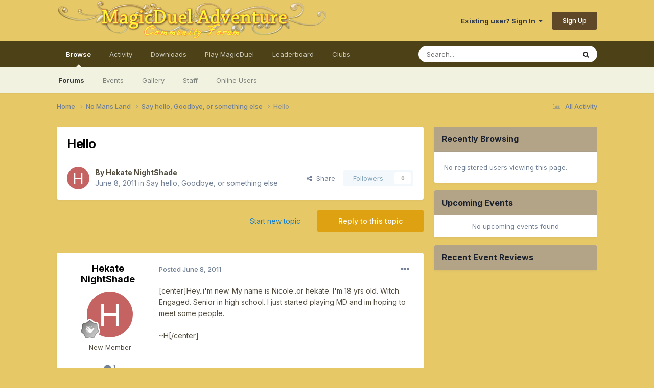

--- FILE ---
content_type: text/html;charset=UTF-8
request_url: https://forum.magicduel.com/topic/9873-hello/
body_size: 18120
content:
<!DOCTYPE html>
<html lang="en-US" dir="ltr">
	<head>
		<meta charset="utf-8">
        
		<title>Hello - Say hello, Goodbye, or something else - MagicDuel Community</title>
		
			<!-- Global site tag (gtag.js) - Google Analytics -->
<script async src="https://www.googletagmanager.com/gtag/js?id=G-BJN9TNVNFJ"></script>
<script>
  window.dataLayer = window.dataLayer || [];
  function gtag(){dataLayer.push(arguments);}
  gtag('js', new Date());

  gtag('config', 'G-BJN9TNVNFJ');
</script>
		
		
		
		

	<meta name="viewport" content="width=device-width, initial-scale=1">


	
	
		<meta property="og:image" content="https://forum.magicduel.com/uploads/monthly_2016_04/forumbox.jpg.f7f60ad94658d17d89495ba8d00e55e5.jpg">
	


	<meta name="twitter:card" content="summary_large_image" />


	
		<meta name="twitter:site" content="@MagicDuel" />
	



	
		
			
				<meta property="og:title" content="Hello">
			
		
	

	
		
			
				<meta property="og:type" content="website">
			
		
	

	
		
			
				<meta property="og:url" content="https://forum.magicduel.com/topic/9873-hello/">
			
		
	

	
		
			
				<meta name="description" content="[center]Hey..i&#039;m new. My name is Nicole..or hekate. I&#039;m 18 yrs old. Witch. Engaged. Senior in high school. I just started playing MD and im hoping to meet some people. ~H[/center]">
			
		
	

	
		
			
				<meta property="og:description" content="[center]Hey..i&#039;m new. My name is Nicole..or hekate. I&#039;m 18 yrs old. Witch. Engaged. Senior in high school. I just started playing MD and im hoping to meet some people. ~H[/center]">
			
		
	

	
		
			
				<meta property="og:updated_time" content="2011-06-08T22:48:10Z">
			
		
	

	
		
			
				<meta property="og:site_name" content="MagicDuel Community">
			
		
	

	
		
			
				<meta property="og:locale" content="en_US">
			
		
	


	
		<link rel="canonical" href="https://forum.magicduel.com/topic/9873-hello/" />
	

	
		<link as="style" rel="preload" href="https://forum.magicduel.com/applications/core/interface/ckeditor/ckeditor/skins/ips/editor.css?t=P1PF" />
	

<link rel="alternate" type="application/rss+xml" title="MagicDuel general topics" href="https://forum.magicduel.com/rss/1-magicduel-general-topics.xml/" />



<link rel="manifest" href="https://forum.magicduel.com/manifest.webmanifest/">
<meta name="msapplication-config" content="https://forum.magicduel.com/browserconfig.xml/">
<meta name="msapplication-starturl" content="/">
<meta name="application-name" content="MagicDuel Community">
<meta name="apple-mobile-web-app-title" content="MagicDuel Community">

	<meta name="theme-color" content="#e6c867">






	

	
		
			<link rel="icon" sizes="36x36" href="https://forum.magicduel.com/uploads/monthly_2021_11/android-chrome-36x36.png?v=1710708215">
		
	

	
		
			<link rel="icon" sizes="48x48" href="https://forum.magicduel.com/uploads/monthly_2021_11/android-chrome-48x48.png?v=1710708215">
		
	

	
		
			<link rel="icon" sizes="72x72" href="https://forum.magicduel.com/uploads/monthly_2021_11/android-chrome-72x72.png?v=1710708215">
		
	

	
		
			<link rel="icon" sizes="96x96" href="https://forum.magicduel.com/uploads/monthly_2021_11/android-chrome-96x96.png?v=1710708215">
		
	

	
		
			<link rel="icon" sizes="144x144" href="https://forum.magicduel.com/uploads/monthly_2021_11/android-chrome-144x144.png?v=1710708215">
		
	

	
		
			<link rel="icon" sizes="192x192" href="https://forum.magicduel.com/uploads/monthly_2021_11/android-chrome-192x192.png?v=1710708215">
		
	

	
		
			<link rel="icon" sizes="256x256" href="https://forum.magicduel.com/uploads/monthly_2021_11/android-chrome-256x256.png?v=1710708215">
		
	

	
		
			<link rel="icon" sizes="384x384" href="https://forum.magicduel.com/uploads/monthly_2021_11/android-chrome-384x384.png?v=1710708215">
		
	

	
		
			<link rel="icon" sizes="512x512" href="https://forum.magicduel.com/uploads/monthly_2021_11/android-chrome-512x512.png?v=1710708215">
		
	

	
		
			<meta name="msapplication-square70x70logo" content="https://forum.magicduel.com/uploads/monthly_2021_11/msapplication-square70x70logo.png?v=1710708215"/>
		
	

	
		
			<meta name="msapplication-TileImage" content="https://forum.magicduel.com/uploads/monthly_2021_11/msapplication-TileImage.png?v=1710708215"/>
		
	

	
		
			<meta name="msapplication-square150x150logo" content="https://forum.magicduel.com/uploads/monthly_2021_11/msapplication-square150x150logo.png?v=1710708215"/>
		
	

	
		
			<meta name="msapplication-wide310x150logo" content="https://forum.magicduel.com/uploads/monthly_2021_11/msapplication-wide310x150logo.png?v=1710708215"/>
		
	

	
		
			<meta name="msapplication-square310x310logo" content="https://forum.magicduel.com/uploads/monthly_2021_11/msapplication-square310x310logo.png?v=1710708215"/>
		
	

	
		
			
				<link rel="apple-touch-icon" href="https://forum.magicduel.com/uploads/monthly_2021_11/apple-touch-icon-57x57.png?v=1710708215">
			
		
	

	
		
			
				<link rel="apple-touch-icon" sizes="60x60" href="https://forum.magicduel.com/uploads/monthly_2021_11/apple-touch-icon-60x60.png?v=1710708215">
			
		
	

	
		
			
				<link rel="apple-touch-icon" sizes="72x72" href="https://forum.magicduel.com/uploads/monthly_2021_11/apple-touch-icon-72x72.png?v=1710708215">
			
		
	

	
		
			
				<link rel="apple-touch-icon" sizes="76x76" href="https://forum.magicduel.com/uploads/monthly_2021_11/apple-touch-icon-76x76.png?v=1710708215">
			
		
	

	
		
			
				<link rel="apple-touch-icon" sizes="114x114" href="https://forum.magicduel.com/uploads/monthly_2021_11/apple-touch-icon-114x114.png?v=1710708215">
			
		
	

	
		
			
				<link rel="apple-touch-icon" sizes="120x120" href="https://forum.magicduel.com/uploads/monthly_2021_11/apple-touch-icon-120x120.png?v=1710708215">
			
		
	

	
		
			
				<link rel="apple-touch-icon" sizes="144x144" href="https://forum.magicduel.com/uploads/monthly_2021_11/apple-touch-icon-144x144.png?v=1710708215">
			
		
	

	
		
			
				<link rel="apple-touch-icon" sizes="152x152" href="https://forum.magicduel.com/uploads/monthly_2021_11/apple-touch-icon-152x152.png?v=1710708215">
			
		
	

	
		
			
				<link rel="apple-touch-icon" sizes="180x180" href="https://forum.magicduel.com/uploads/monthly_2021_11/apple-touch-icon-180x180.png?v=1710708215">
			
		
	





<link rel="preload" href="//forum.magicduel.com/applications/core/interface/font/fontawesome-webfont.woff2?v=4.7.0" as="font" crossorigin="anonymous">
		


	<link rel="preconnect" href="https://fonts.googleapis.com">
	<link rel="preconnect" href="https://fonts.gstatic.com" crossorigin>
	
		<link href="https://fonts.googleapis.com/css2?family=Inter:wght@300;400;500;600;700&display=swap" rel="stylesheet">
	



	<link rel='stylesheet' href='https://forum.magicduel.com/uploads/css_built_1/341e4a57816af3ba440d891ca87450ff_framework.css?v=96fbd3bdeb1766811739' media='all'>

	<link rel='stylesheet' href='https://forum.magicduel.com/uploads/css_built_1/05e81b71abe4f22d6eb8d1a929494829_responsive.css?v=96fbd3bdeb1766811739' media='all'>

	<link rel='stylesheet' href='https://forum.magicduel.com/uploads/css_built_1/90eb5adf50a8c640f633d47fd7eb1778_core.css?v=96fbd3bdeb1766811739' media='all'>

	<link rel='stylesheet' href='https://forum.magicduel.com/uploads/css_built_1/5a0da001ccc2200dc5625c3f3934497d_core_responsive.css?v=96fbd3bdeb1766811739' media='all'>

	<link rel='stylesheet' href='https://forum.magicduel.com/uploads/css_built_1/62e269ced0fdab7e30e026f1d30ae516_forums.css?v=96fbd3bdeb1766811739' media='all'>

	<link rel='stylesheet' href='https://forum.magicduel.com/uploads/css_built_1/76e62c573090645fb99a15a363d8620e_forums_responsive.css?v=96fbd3bdeb1766811739' media='all'>

	<link rel='stylesheet' href='https://forum.magicduel.com/uploads/css_built_1/ebdea0c6a7dab6d37900b9190d3ac77b_topics.css?v=96fbd3bdeb1766811739' media='all'>

	<link rel='stylesheet' href='https://forum.magicduel.com/uploads/css_built_1/51a672ecd6862df2c2f1969522683ee9_calendar.css?v=96fbd3bdeb1766811739' media='all'>





<link rel='stylesheet' href='https://forum.magicduel.com/uploads/css_built_1/258adbb6e4f3e83cd3b355f84e3fa002_custom.css?v=96fbd3bdeb1766811739' media='all'>




		
		

	
	<link rel='shortcut icon' href='https://forum.magicduel.com/uploads/monthly_2021_11/ico.ico' type="image/x-icon">

	</head>
	<body class='ipsApp ipsApp_front ipsJS_none ipsClearfix' data-controller='core.front.core.app' data-message="" data-pageApp='forums' data-pageLocation='front' data-pageModule='forums' data-pageController='topic' data-pageID='9873'  >
		
        

        

		<a href='#ipsLayout_mainArea' class='ipsHide' title='Go to main content on this page' accesskey='m'>Jump to content</a>
		





		<div id='ipsLayout_header' class='ipsClearfix'>
			<header>
				<div class='ipsLayout_container'>
					


<a href='https://forum.magicduel.com/' id='elLogo' accesskey='1'><img src="https://forum.magicduel.com/uploads/monthly_2021_11/forum_header.png.f8cc7fd54e420229c2d7bfca21631f14.png" alt='MagicDuel Community'></a>

					
						

	<ul id='elUserNav' class='ipsList_inline cSignedOut ipsResponsive_showDesktop'>
		
        
		
        
        
            
            <li id='elSignInLink'>
                <a href='https://forum.magicduel.com/login/' data-ipsMenu-closeOnClick="false" data-ipsMenu id='elUserSignIn'>
                    Existing user? Sign In &nbsp;<i class='fa fa-caret-down'></i>
                </a>
                
<div id='elUserSignIn_menu' class='ipsMenu ipsMenu_auto ipsHide'>
	<form accept-charset='utf-8' method='post' action='https://forum.magicduel.com/login/'>
		<input type="hidden" name="csrfKey" value="22341c67e2976cdbabc9b429b35bc92c">
		<input type="hidden" name="ref" value="aHR0cHM6Ly9mb3J1bS5tYWdpY2R1ZWwuY29tL3RvcGljLzk4NzMtaGVsbG8v">
		<div data-role="loginForm">
			
			
			
				
<div class="ipsPad ipsForm ipsForm_vertical">
	<h4 class="ipsType_sectionHead">Sign In</h4>
	<br><br>
	<ul class='ipsList_reset'>
		<li class="ipsFieldRow ipsFieldRow_noLabel ipsFieldRow_fullWidth">
			
			
				<input type="email" placeholder="Email Address" name="auth" autocomplete="email">
			
		</li>
		<li class="ipsFieldRow ipsFieldRow_noLabel ipsFieldRow_fullWidth">
			<input type="password" placeholder="Password" name="password" autocomplete="current-password">
		</li>
		<li class="ipsFieldRow ipsFieldRow_checkbox ipsClearfix">
			<span class="ipsCustomInput">
				<input type="checkbox" name="remember_me" id="remember_me_checkbox" value="1" checked aria-checked="true">
				<span></span>
			</span>
			<div class="ipsFieldRow_content">
				<label class="ipsFieldRow_label" for="remember_me_checkbox">Remember me</label>
				<span class="ipsFieldRow_desc">Not recommended on shared computers</span>
			</div>
		</li>
		<li class="ipsFieldRow ipsFieldRow_fullWidth">
			<button type="submit" name="_processLogin" value="usernamepassword" class="ipsButton ipsButton_primary ipsButton_small" id="elSignIn_submit">Sign In</button>
			
				<p class="ipsType_right ipsType_small">
					
						<a href='https://forum.magicduel.com/lostpassword/' data-ipsDialog data-ipsDialog-title='Forgot your password?'>
					
					Forgot your password?</a>
				</p>
			
		</li>
	</ul>
</div>
			
		</div>
	</form>
</div>
            </li>
            
        
		
			<li>
				
					<a href='https://forum.magicduel.com/register/'  id='elRegisterButton' class='ipsButton ipsButton_normal ipsButton_primary'>Sign Up</a>
				
			</li>
		
	</ul>

						
<ul class='ipsMobileHamburger ipsList_reset ipsResponsive_hideDesktop'>
	<li data-ipsDrawer data-ipsDrawer-drawerElem='#elMobileDrawer'>
		<a href='#'>
			
			
				
			
			
			
			<i class='fa fa-navicon'></i>
		</a>
	</li>
</ul>
					
				</div>
			</header>
			

	<nav data-controller='core.front.core.navBar' class=' ipsResponsive_showDesktop'>
		<div class='ipsNavBar_primary ipsLayout_container '>
			<ul data-role="primaryNavBar" class='ipsClearfix'>
				


	
		
		
			
		
		<li class='ipsNavBar_active' data-active id='elNavSecondary_1' data-role="navBarItem" data-navApp="core" data-navExt="CustomItem">
			
			
				<a href="https://forum.magicduel.com"  data-navItem-id="1" data-navDefault>
					Browse<span class='ipsNavBar_active__identifier'></span>
				</a>
			
			
				<ul class='ipsNavBar_secondary ' data-role='secondaryNavBar'>
					


	
		
		
			
		
		<li class='ipsNavBar_active' data-active id='elNavSecondary_8' data-role="navBarItem" data-navApp="forums" data-navExt="Forums">
			
			
				<a href="https://forum.magicduel.com"  data-navItem-id="8" data-navDefault>
					Forums<span class='ipsNavBar_active__identifier'></span>
				</a>
			
			
		</li>
	
	

	
		
		
		<li  id='elNavSecondary_9' data-role="navBarItem" data-navApp="calendar" data-navExt="Calendar">
			
			
				<a href="https://forum.magicduel.com/events/"  data-navItem-id="9" >
					Events<span class='ipsNavBar_active__identifier'></span>
				</a>
			
			
		</li>
	
	

	
		
		
		<li  id='elNavSecondary_10' data-role="navBarItem" data-navApp="gallery" data-navExt="Gallery">
			
			
				<a href="https://forum.magicduel.com/gallery/"  data-navItem-id="10" >
					Gallery<span class='ipsNavBar_active__identifier'></span>
				</a>
			
			
		</li>
	
	

	
	

	
		
		
		<li  id='elNavSecondary_12' data-role="navBarItem" data-navApp="core" data-navExt="StaffDirectory">
			
			
				<a href="https://forum.magicduel.com/staff/"  data-navItem-id="12" >
					Staff<span class='ipsNavBar_active__identifier'></span>
				</a>
			
			
		</li>
	
	

	
		
		
		<li  id='elNavSecondary_13' data-role="navBarItem" data-navApp="core" data-navExt="OnlineUsers">
			
			
				<a href="https://forum.magicduel.com/online/"  data-navItem-id="13" >
					Online Users<span class='ipsNavBar_active__identifier'></span>
				</a>
			
			
		</li>
	
	

					<li class='ipsHide' id='elNavigationMore_1' data-role='navMore'>
						<a href='#' data-ipsMenu data-ipsMenu-appendTo='#elNavigationMore_1' id='elNavigationMore_1_dropdown'>More <i class='fa fa-caret-down'></i></a>
						<ul class='ipsHide ipsMenu ipsMenu_auto' id='elNavigationMore_1_dropdown_menu' data-role='moreDropdown'></ul>
					</li>
				</ul>
			
		</li>
	
	

	
		
		
		<li  id='elNavSecondary_2' data-role="navBarItem" data-navApp="core" data-navExt="CustomItem">
			
			
				<a href="https://forum.magicduel.com/discover/"  data-navItem-id="2" >
					Activity<span class='ipsNavBar_active__identifier'></span>
				</a>
			
			
				<ul class='ipsNavBar_secondary ipsHide' data-role='secondaryNavBar'>
					


	
		
		
		<li  id='elNavSecondary_3' data-role="navBarItem" data-navApp="core" data-navExt="AllActivity">
			
			
				<a href="https://forum.magicduel.com/discover/"  data-navItem-id="3" >
					All Activity<span class='ipsNavBar_active__identifier'></span>
				</a>
			
			
		</li>
	
	

	
		
		
		<li  id='elNavSecondary_4' data-role="navBarItem" data-navApp="core" data-navExt="YourActivityStreams">
			
			
				<a href="#"  data-navItem-id="4" >
					My Activity Streams<span class='ipsNavBar_active__identifier'></span>
				</a>
			
			
		</li>
	
	

	
		
		
		<li  id='elNavSecondary_5' data-role="navBarItem" data-navApp="core" data-navExt="YourActivityStreamsItem">
			
			
				<a href="https://forum.magicduel.com/discover/unread/"  data-navItem-id="5" >
					Unread Content<span class='ipsNavBar_active__identifier'></span>
				</a>
			
			
		</li>
	
	

	
		
		
		<li  id='elNavSecondary_6' data-role="navBarItem" data-navApp="core" data-navExt="YourActivityStreamsItem">
			
			
				<a href="https://forum.magicduel.com/discover/content-started/"  data-navItem-id="6" >
					Content I Started<span class='ipsNavBar_active__identifier'></span>
				</a>
			
			
		</li>
	
	

	
		
		
		<li  id='elNavSecondary_7' data-role="navBarItem" data-navApp="core" data-navExt="Search">
			
			
				<a href="https://forum.magicduel.com/search/"  data-navItem-id="7" >
					Search<span class='ipsNavBar_active__identifier'></span>
				</a>
			
			
		</li>
	
	

					<li class='ipsHide' id='elNavigationMore_2' data-role='navMore'>
						<a href='#' data-ipsMenu data-ipsMenu-appendTo='#elNavigationMore_2' id='elNavigationMore_2_dropdown'>More <i class='fa fa-caret-down'></i></a>
						<ul class='ipsHide ipsMenu ipsMenu_auto' id='elNavigationMore_2_dropdown_menu' data-role='moreDropdown'></ul>
					</li>
				</ul>
			
		</li>
	
	

	
		
		
		<li  id='elNavSecondary_15' data-role="navBarItem" data-navApp="downloads" data-navExt="Downloads">
			
			
				<a href="https://forum.magicduel.com/files/"  data-navItem-id="15" >
					Downloads<span class='ipsNavBar_active__identifier'></span>
				</a>
			
			
		</li>
	
	

	
		
		
		<li  id='elNavSecondary_16' data-role="navBarItem" data-navApp="core" data-navExt="CustomItem">
			
			
				<a href="http://magicduel.com/play" target='_blank' rel="noopener" data-navItem-id="16" >
					Play MagicDuel<span class='ipsNavBar_active__identifier'></span>
				</a>
			
			
		</li>
	
	

	
		
		
		<li  id='elNavSecondary_17' data-role="navBarItem" data-navApp="core" data-navExt="Leaderboard">
			
			
				<a href="https://forum.magicduel.com/leaderboard/"  data-navItem-id="17" >
					Leaderboard<span class='ipsNavBar_active__identifier'></span>
				</a>
			
			
		</li>
	
	

	
	

	
		
		
		<li  id='elNavSecondary_19' data-role="navBarItem" data-navApp="core" data-navExt="Clubs">
			
			
				<a href="https://forum.magicduel.com/clubs/"  data-navItem-id="19" >
					Clubs<span class='ipsNavBar_active__identifier'></span>
				</a>
			
			
		</li>
	
	

				<li class='ipsHide' id='elNavigationMore' data-role='navMore'>
					<a href='#' data-ipsMenu data-ipsMenu-appendTo='#elNavigationMore' id='elNavigationMore_dropdown'>More</a>
					<ul class='ipsNavBar_secondary ipsHide' data-role='secondaryNavBar'>
						<li class='ipsHide' id='elNavigationMore_more' data-role='navMore'>
							<a href='#' data-ipsMenu data-ipsMenu-appendTo='#elNavigationMore_more' id='elNavigationMore_more_dropdown'>More <i class='fa fa-caret-down'></i></a>
							<ul class='ipsHide ipsMenu ipsMenu_auto' id='elNavigationMore_more_dropdown_menu' data-role='moreDropdown'></ul>
						</li>
					</ul>
				</li>
			</ul>
			

	<div id="elSearchWrapper">
		<div id='elSearch' data-controller="core.front.core.quickSearch">
			<form accept-charset='utf-8' action='//forum.magicduel.com/search/?do=quicksearch' method='post'>
                <input type='search' id='elSearchField' placeholder='Search...' name='q' autocomplete='off' aria-label='Search'>
                <details class='cSearchFilter'>
                    <summary class='cSearchFilter__text'></summary>
                    <ul class='cSearchFilter__menu'>
                        
                        <li><label><input type="radio" name="type" value="all" ><span class='cSearchFilter__menuText'>Everywhere</span></label></li>
                        
                            
                                <li><label><input type="radio" name="type" value='contextual_{&quot;type&quot;:&quot;forums_topic&quot;,&quot;nodes&quot;:2}' checked><span class='cSearchFilter__menuText'>This Forum</span></label></li>
                            
                                <li><label><input type="radio" name="type" value='contextual_{&quot;type&quot;:&quot;forums_topic&quot;,&quot;item&quot;:9873}' checked><span class='cSearchFilter__menuText'>This Topic</span></label></li>
                            
                        
                        
                            <li><label><input type="radio" name="type" value="core_statuses_status"><span class='cSearchFilter__menuText'>Status Updates</span></label></li>
                        
                            <li><label><input type="radio" name="type" value="forums_topic"><span class='cSearchFilter__menuText'>Topics</span></label></li>
                        
                            <li><label><input type="radio" name="type" value="calendar_event"><span class='cSearchFilter__menuText'>Events</span></label></li>
                        
                            <li><label><input type="radio" name="type" value="gallery_image"><span class='cSearchFilter__menuText'>Images</span></label></li>
                        
                            <li><label><input type="radio" name="type" value="gallery_album_item"><span class='cSearchFilter__menuText'>Albums</span></label></li>
                        
                            <li><label><input type="radio" name="type" value="downloads_file"><span class='cSearchFilter__menuText'>Files</span></label></li>
                        
                            <li><label><input type="radio" name="type" value="cms_pages_pageitem"><span class='cSearchFilter__menuText'>Pages</span></label></li>
                        
                            <li><label><input type="radio" name="type" value="core_members"><span class='cSearchFilter__menuText'>Members</span></label></li>
                        
                    </ul>
                </details>
				<button class='cSearchSubmit' type="submit" aria-label='Search'><i class="fa fa-search"></i></button>
			</form>
		</div>
	</div>

		</div>
	</nav>

			
<ul id='elMobileNav' class='ipsResponsive_hideDesktop' data-controller='core.front.core.mobileNav'>
	
		
			
			
				
				
			
				
					<li id='elMobileBreadcrumb'>
						<a href='https://forum.magicduel.com/forum/2-say-hello-goodbye-or-something-else/'>
							<span>Say hello, Goodbye, or something else</span>
						</a>
					</li>
				
				
			
				
				
			
		
	
	
	
	<li >
		<a data-action="defaultStream" href='https://forum.magicduel.com/discover/'><i class="fa fa-newspaper-o" aria-hidden="true"></i></a>
	</li>

	

	
		<li class='ipsJS_show'>
			<a href='https://forum.magicduel.com/search/'><i class='fa fa-search'></i></a>
		</li>
	
</ul>
		</div>
		<main id='ipsLayout_body' class='ipsLayout_container'>
			<div id='ipsLayout_contentArea'>
				<div id='ipsLayout_contentWrapper'>
					
<nav class='ipsBreadcrumb ipsBreadcrumb_top ipsFaded_withHover'>
	

	<ul class='ipsList_inline ipsPos_right'>
		
		<li >
			<a data-action="defaultStream" class='ipsType_light '  href='https://forum.magicduel.com/discover/'><i class="fa fa-newspaper-o" aria-hidden="true"></i> <span>All Activity</span></a>
		</li>
		
	</ul>

	<ul data-role="breadcrumbList">
		<li>
			<a title="Home" href='https://forum.magicduel.com/'>
				<span>Home <i class='fa fa-angle-right'></i></span>
			</a>
		</li>
		
		
			<li>
				
					<a href='https://forum.magicduel.com/forum/56-no-mans-land/'>
						<span>No Mans Land <i class='fa fa-angle-right' aria-hidden="true"></i></span>
					</a>
				
			</li>
		
			<li>
				
					<a href='https://forum.magicduel.com/forum/2-say-hello-goodbye-or-something-else/'>
						<span>Say hello, Goodbye, or something else <i class='fa fa-angle-right' aria-hidden="true"></i></span>
					</a>
				
			</li>
		
			<li>
				
					Hello
				
			</li>
		
	</ul>
</nav>
					
					<div id='ipsLayout_mainArea'>
						
						
						
						

	




						



<div class="ipsPageHeader ipsResponsive_pull ipsBox ipsPadding sm:ipsPadding:half ipsMargin_bottom">
		
	
	<div class="ipsFlex ipsFlex-ai:center ipsFlex-fw:wrap ipsGap:4">
		<div class="ipsFlex-flex:11">
			<h1 class="ipsType_pageTitle ipsContained_container">
				

				
				
					<span class="ipsType_break ipsContained">
						<span>Hello</span>
					</span>
				
			</h1>
			
			
		</div>
		
	</div>
	<hr class="ipsHr">
	<div class="ipsPageHeader__meta ipsFlex ipsFlex-jc:between ipsFlex-ai:center ipsFlex-fw:wrap ipsGap:3">
		<div class="ipsFlex-flex:11">
			<div class="ipsPhotoPanel ipsPhotoPanel_mini ipsPhotoPanel_notPhone ipsClearfix">
				


	<a href="https://forum.magicduel.com/profile/7429-hekate-nightshade/" rel="nofollow" data-ipsHover data-ipsHover-width="370" data-ipsHover-target="https://forum.magicduel.com/profile/7429-hekate-nightshade/?do=hovercard" class="ipsUserPhoto ipsUserPhoto_mini" title="Go to Hekate NightShade's profile">
		<img src='data:image/svg+xml,%3Csvg%20xmlns%3D%22http%3A%2F%2Fwww.w3.org%2F2000%2Fsvg%22%20viewBox%3D%220%200%201024%201024%22%20style%3D%22background%3A%23c46362%22%3E%3Cg%3E%3Ctext%20text-anchor%3D%22middle%22%20dy%3D%22.35em%22%20x%3D%22512%22%20y%3D%22512%22%20fill%3D%22%23ffffff%22%20font-size%3D%22700%22%20font-family%3D%22-apple-system%2C%20BlinkMacSystemFont%2C%20Roboto%2C%20Helvetica%2C%20Arial%2C%20sans-serif%22%3EH%3C%2Ftext%3E%3C%2Fg%3E%3C%2Fsvg%3E' alt='Hekate NightShade' loading="lazy">
	</a>

				<div>
					<p class="ipsType_reset ipsType_blendLinks">
						<span class="ipsType_normal">
						
							<strong>By 


<a href='https://forum.magicduel.com/profile/7429-hekate-nightshade/' rel="nofollow" data-ipsHover data-ipsHover-width='370' data-ipsHover-target='https://forum.magicduel.com/profile/7429-hekate-nightshade/?do=hovercard&amp;referrer=https%253A%252F%252Fforum.magicduel.com%252Ftopic%252F9873-hello%252F' title="Go to Hekate NightShade's profile" class="ipsType_break">Hekate NightShade</a></strong><br>
							<span class="ipsType_light"><time datetime='2011-06-08T17:50:41Z' title='06/08/2011 05:50  PM' data-short='14 yr'>June 8, 2011</time> in <a href="https://forum.magicduel.com/forum/2-say-hello-goodbye-or-something-else/">Say hello, Goodbye, or something else</a></span>
						
						</span>
					</p>
				</div>
			</div>
		</div>
		
			<div class="ipsFlex-flex:01 ipsResponsive_hidePhone">
				<div class="ipsShareLinks">
					
						


    <a href='#elShareItem_1364768126_menu' id='elShareItem_1364768126' data-ipsMenu class='ipsShareButton ipsButton ipsButton_verySmall ipsButton_link ipsButton_link--light'>
        <span><i class='fa fa-share-alt'></i></span> &nbsp;Share
    </a>

    <div class='ipsPadding ipsMenu ipsMenu_normal ipsHide' id='elShareItem_1364768126_menu' data-controller="core.front.core.sharelink">
        
        
        <span data-ipsCopy data-ipsCopy-flashmessage>
            <a href="https://forum.magicduel.com/topic/9873-hello/" class="ipsButton ipsButton_light ipsButton_small ipsButton_fullWidth" data-role="copyButton" data-clipboard-text="https://forum.magicduel.com/topic/9873-hello/" data-ipstooltip title='Copy Link to Clipboard'><i class="fa fa-clone"></i> https://forum.magicduel.com/topic/9873-hello/</a>
        </span>
        <ul class='ipsShareLinks ipsMargin_top:half'>
            
                <li>
<a href="https://x.com/share?url=https%3A%2F%2Fforum.magicduel.com%2Ftopic%2F9873-hello%2F" class="cShareLink cShareLink_x" target="_blank" data-role="shareLink" title='Share on X' data-ipsTooltip rel='nofollow noopener'>
    <i class="fa fa-x"></i>
</a></li>
            
                <li>
<a href="https://www.facebook.com/sharer/sharer.php?u=https%3A%2F%2Fforum.magicduel.com%2Ftopic%2F9873-hello%2F" class="cShareLink cShareLink_facebook" target="_blank" data-role="shareLink" title='Share on Facebook' data-ipsTooltip rel='noopener nofollow'>
	<i class="fa fa-facebook"></i>
</a></li>
            
                <li>
<a href="https://www.reddit.com/submit?url=https%3A%2F%2Fforum.magicduel.com%2Ftopic%2F9873-hello%2F&amp;title=Hello" rel="nofollow noopener" class="cShareLink cShareLink_reddit" target="_blank" title='Share on Reddit' data-ipsTooltip>
	<i class="fa fa-reddit"></i>
</a></li>
            
                <li>
<a href="mailto:?subject=Hello&body=https%3A%2F%2Fforum.magicduel.com%2Ftopic%2F9873-hello%2F" rel='nofollow' class='cShareLink cShareLink_email' title='Share via email' data-ipsTooltip>
	<i class="fa fa-envelope"></i>
</a></li>
            
                <li>
<a href="https://pinterest.com/pin/create/button/?url=https://forum.magicduel.com/topic/9873-hello/&amp;media=https://forum.magicduel.com/uploads/monthly_2016_04/forumbox.jpg.f7f60ad94658d17d89495ba8d00e55e5.jpg" class="cShareLink cShareLink_pinterest" rel="nofollow noopener" target="_blank" data-role="shareLink" title='Share on Pinterest' data-ipsTooltip>
	<i class="fa fa-pinterest"></i>
</a></li>
            
        </ul>
        
            <hr class='ipsHr'>
            <button class='ipsHide ipsButton ipsButton_verySmall ipsButton_light ipsButton_fullWidth ipsMargin_top:half' data-controller='core.front.core.webshare' data-role='webShare' data-webShareTitle='Hello' data-webShareText='Hello' data-webShareUrl='https://forum.magicduel.com/topic/9873-hello/'>More sharing options...</button>
        
    </div>

					
					
                    

					



					

<div data-followApp='forums' data-followArea='topic' data-followID='9873' data-controller='core.front.core.followButton'>
	

	<a href='https://forum.magicduel.com/login/' rel="nofollow" class="ipsFollow ipsPos_middle ipsButton ipsButton_light ipsButton_verySmall ipsButton_disabled" data-role="followButton" data-ipsTooltip title='Sign in to follow this'>
		<span>Followers</span>
		<span class='ipsCommentCount'>0</span>
	</a>

</div>
				</div>
			</div>
					
	</div>
	
	
</div>








<div class="ipsClearfix">
	<ul class="ipsToolList ipsToolList_horizontal ipsClearfix ipsSpacer_both ">
		
			<li class="ipsToolList_primaryAction">
				<span data-controller="forums.front.topic.reply">
					
						<a href="#replyForm" rel="nofollow" class="ipsButton ipsButton_important ipsButton_medium ipsButton_fullWidth" data-action="replyToTopic">Reply to this topic</a>
					
				</span>
			</li>
		
		
			<li class="ipsResponsive_hidePhone">
				
					<a href="https://forum.magicduel.com/forum/2-say-hello-goodbye-or-something-else/?do=add" rel="nofollow" class="ipsButton ipsButton_link ipsButton_medium ipsButton_fullWidth" title="Start a new topic in this forum">Start new topic</a>
				
			</li>
		
		
	</ul>
</div>

<div id="comments" data-controller="core.front.core.commentFeed,forums.front.topic.view, core.front.core.ignoredComments" data-autopoll data-baseurl="https://forum.magicduel.com/topic/9873-hello/" data-lastpage data-feedid="topic-9873" class="cTopic ipsClear ipsSpacer_top">
	
			
	

	

<div data-controller='core.front.core.recommendedComments' data-url='https://forum.magicduel.com/topic/9873-hello/?recommended=comments' class='ipsRecommendedComments ipsHide'>
	<div data-role="recommendedComments">
		<h2 class='ipsType_sectionHead ipsType_large ipsType_bold ipsMargin_bottom'>Recommended Posts</h2>
		
	</div>
</div>
	
	<div id="elPostFeed" data-role="commentFeed" data-controller="core.front.core.moderation" >
		<form action="https://forum.magicduel.com/topic/9873-hello/?csrfKey=22341c67e2976cdbabc9b429b35bc92c&amp;do=multimodComment" method="post" data-ipspageaction data-role="moderationTools">
			
			
				

					

					
					



<a id='findComment-85959'></a>
<a id='comment-85959'></a>
<article  id='elComment_85959' class='cPost ipsBox ipsResponsive_pull  ipsComment  ipsComment_parent ipsClearfix ipsClear ipsColumns ipsColumns_noSpacing ipsColumns_collapsePhone    '>
	

	

	<div class='cAuthorPane_mobile ipsResponsive_showPhone'>
		<div class='cAuthorPane_photo'>
			<div class='cAuthorPane_photoWrap'>
				


	<a href="https://forum.magicduel.com/profile/7429-hekate-nightshade/" rel="nofollow" data-ipsHover data-ipsHover-width="370" data-ipsHover-target="https://forum.magicduel.com/profile/7429-hekate-nightshade/?do=hovercard" class="ipsUserPhoto ipsUserPhoto_large" title="Go to Hekate NightShade's profile">
		<img src='data:image/svg+xml,%3Csvg%20xmlns%3D%22http%3A%2F%2Fwww.w3.org%2F2000%2Fsvg%22%20viewBox%3D%220%200%201024%201024%22%20style%3D%22background%3A%23c46362%22%3E%3Cg%3E%3Ctext%20text-anchor%3D%22middle%22%20dy%3D%22.35em%22%20x%3D%22512%22%20y%3D%22512%22%20fill%3D%22%23ffffff%22%20font-size%3D%22700%22%20font-family%3D%22-apple-system%2C%20BlinkMacSystemFont%2C%20Roboto%2C%20Helvetica%2C%20Arial%2C%20sans-serif%22%3EH%3C%2Ftext%3E%3C%2Fg%3E%3C%2Fsvg%3E' alt='Hekate NightShade' loading="lazy">
	</a>

				
				
					<a href="https://forum.magicduel.com/profile/7429-hekate-nightshade/badges/" rel="nofollow">
						
<img src='https://forum.magicduel.com/uploads/monthly_2021_06/1_Newbie.svg' loading="lazy" alt="Newbie" class="cAuthorPane_badge cAuthorPane_badge--rank ipsOutline ipsOutline:2px" data-ipsTooltip title="Rank: Newbie (1/14)">
					</a>
				
			</div>
		</div>
		<div class='cAuthorPane_content'>
			<h3 class='ipsType_sectionHead cAuthorPane_author ipsType_break ipsType_blendLinks ipsFlex ipsFlex-ai:center'>
				


<a href='https://forum.magicduel.com/profile/7429-hekate-nightshade/' rel="nofollow" data-ipsHover data-ipsHover-width='370' data-ipsHover-target='https://forum.magicduel.com/profile/7429-hekate-nightshade/?do=hovercard&amp;referrer=https%253A%252F%252Fforum.magicduel.com%252Ftopic%252F9873-hello%252F' title="Go to Hekate NightShade's profile" class="ipsType_break"><span style='color:#'>Hekate NightShade</span></a>
			</h3>
			<div class='ipsType_light ipsType_reset'>
			    <a href='https://forum.magicduel.com/topic/9873-hello/#findComment-85959' rel="nofollow" class='ipsType_blendLinks'>Posted <time datetime='2011-06-08T17:50:41Z' title='06/08/2011 05:50  PM' data-short='14 yr'>June 8, 2011</time></a>
				
			</div>
		</div>
	</div>
	<aside class='ipsComment_author cAuthorPane ipsColumn ipsColumn_medium ipsResponsive_hidePhone'>
		<h3 class='ipsType_sectionHead cAuthorPane_author ipsType_blendLinks ipsType_break'><strong>


<a href='https://forum.magicduel.com/profile/7429-hekate-nightshade/' rel="nofollow" data-ipsHover data-ipsHover-width='370' data-ipsHover-target='https://forum.magicduel.com/profile/7429-hekate-nightshade/?do=hovercard&amp;referrer=https%253A%252F%252Fforum.magicduel.com%252Ftopic%252F9873-hello%252F' title="Go to Hekate NightShade's profile" class="ipsType_break">Hekate NightShade</a></strong>
			
		</h3>
		<ul class='cAuthorPane_info ipsList_reset'>
			<li data-role='photo' class='cAuthorPane_photo'>
				<div class='cAuthorPane_photoWrap'>
					


	<a href="https://forum.magicduel.com/profile/7429-hekate-nightshade/" rel="nofollow" data-ipsHover data-ipsHover-width="370" data-ipsHover-target="https://forum.magicduel.com/profile/7429-hekate-nightshade/?do=hovercard" class="ipsUserPhoto ipsUserPhoto_large" title="Go to Hekate NightShade's profile">
		<img src='data:image/svg+xml,%3Csvg%20xmlns%3D%22http%3A%2F%2Fwww.w3.org%2F2000%2Fsvg%22%20viewBox%3D%220%200%201024%201024%22%20style%3D%22background%3A%23c46362%22%3E%3Cg%3E%3Ctext%20text-anchor%3D%22middle%22%20dy%3D%22.35em%22%20x%3D%22512%22%20y%3D%22512%22%20fill%3D%22%23ffffff%22%20font-size%3D%22700%22%20font-family%3D%22-apple-system%2C%20BlinkMacSystemFont%2C%20Roboto%2C%20Helvetica%2C%20Arial%2C%20sans-serif%22%3EH%3C%2Ftext%3E%3C%2Fg%3E%3C%2Fsvg%3E' alt='Hekate NightShade' loading="lazy">
	</a>

					
					
						
<img src='https://forum.magicduel.com/uploads/monthly_2021_06/1_Newbie.svg' loading="lazy" alt="Newbie" class="cAuthorPane_badge cAuthorPane_badge--rank ipsOutline ipsOutline:2px" data-ipsTooltip title="Rank: Newbie (1/14)">
					
				</div>
			</li>
			
				<li data-role='group'><span style='color:#'>New Member</span></li>
				
			
			
				<li data-role='stats' class='ipsMargin_top'>
					<ul class="ipsList_reset ipsType_light ipsFlex ipsFlex-ai:center ipsFlex-jc:center ipsGap_row:2 cAuthorPane_stats">
						<li>
							
								<a href="https://forum.magicduel.com/profile/7429-hekate-nightshade/content/" rel="nofollow" title="1 post" data-ipsTooltip class="ipsType_blendLinks">
							
								<i class="fa fa-comment"></i> 1
							
								</a>
							
						</li>
						
					</ul>
				</li>
			
			
				

	
	<li data-role='custom-field' class='ipsResponsive_hidePhone ipsType_break'>
		
<span class='ft'>Gender:</span><span class='fc'>Female</span>
	</li>
	
	<li data-role='custom-field' class='ipsResponsive_hidePhone ipsType_break'>
		
<span class='ft'>Playername:</span><span class='fc'>Hekate NighShade</span>
	</li>
	

			
		</ul>
	</aside>
	<div class='ipsColumn ipsColumn_fluid ipsMargin:none'>
		

<div id='comment-85959_wrap' data-controller='core.front.core.comment' data-commentApp='forums' data-commentType='forums' data-commentID="85959" data-quoteData='{&quot;userid&quot;:7429,&quot;username&quot;:&quot;Hekate NightShade&quot;,&quot;timestamp&quot;:1307555441,&quot;contentapp&quot;:&quot;forums&quot;,&quot;contenttype&quot;:&quot;forums&quot;,&quot;contentid&quot;:9873,&quot;contentclass&quot;:&quot;forums_Topic&quot;,&quot;contentcommentid&quot;:85959}' class='ipsComment_content ipsType_medium'>

	<div class='ipsComment_meta ipsType_light ipsFlex ipsFlex-ai:center ipsFlex-jc:between ipsFlex-fd:row-reverse'>
		<div class='ipsType_light ipsType_reset ipsType_blendLinks ipsComment_toolWrap'>
			<div class='ipsResponsive_hidePhone ipsComment_badges'>
				<ul class='ipsList_reset ipsFlex ipsFlex-jc:end ipsFlex-fw:wrap ipsGap:2 ipsGap_row:1'>
					
					
					
					
					
				</ul>
			</div>
			<ul class='ipsList_reset ipsComment_tools'>
				<li>
					<a href='#elControls_85959_menu' class='ipsComment_ellipsis' id='elControls_85959' title='More options...' data-ipsMenu data-ipsMenu-appendTo='#comment-85959_wrap'><i class='fa fa-ellipsis-h'></i></a>
					<ul id='elControls_85959_menu' class='ipsMenu ipsMenu_narrow ipsHide'>
						
							<li class='ipsMenu_item'><a href='https://forum.magicduel.com/topic/9873-hello/?do=reportComment&amp;comment=85959' data-ipsDialog data-ipsDialog-remoteSubmit data-ipsDialog-size='medium' data-ipsDialog-flashMessage='Thanks for your report.' data-ipsDialog-title="Report post" data-action='reportComment' title='Report this content'>Report</a></li>
						
						
                        
						
						
						
							
								
							
							
							
							
							
							
						
					</ul>
				</li>
				
			</ul>
		</div>

		<div class='ipsType_reset ipsResponsive_hidePhone'>
		   
		   Posted <time datetime='2011-06-08T17:50:41Z' title='06/08/2011 05:50  PM' data-short='14 yr'>June 8, 2011</time>
		   
			
			<span class='ipsResponsive_hidePhone'>
				
				
			</span>
		</div>
	</div>

	

    

	<div class='cPost_contentWrap'>
		
		<div data-role='commentContent' class='ipsType_normal ipsType_richText ipsPadding_bottom ipsContained' data-controller='core.front.core.lightboxedImages'>
			<p>[center]Hey..i'm new. My name is Nicole..or hekate. I'm 18 yrs old. Witch. Engaged. Senior in high school. I just started playing MD  and im hoping to meet some people. <br><br>
~H[/center]</p>

			
		</div>

		
			<div class='ipsItemControls'>
				
					
						

	<div data-controller='core.front.core.reaction' class='ipsItemControls_right ipsClearfix '>	
		<div class='ipsReact ipsPos_right'>
			
				
				<div class='ipsReact_blurb ipsHide' data-role='reactionBlurb'>
					
				</div>
			
			
			
		</div>
	</div>

					
				
				<ul class='ipsComment_controls ipsClearfix ipsItemControls_left' data-role="commentControls">
					
						
						
							<li data-ipsQuote-editor='topic_comment' data-ipsQuote-target='#comment-85959' class='ipsJS_show'>
								<button class='ipsButton ipsButton_light ipsButton_verySmall ipsButton_narrow cMultiQuote ipsHide' data-action='multiQuoteComment' data-ipsTooltip data-ipsQuote-multiQuote data-mqId='mq85959' title='MultiQuote'><i class='fa fa-plus'></i></button>
							</li>
							<li data-ipsQuote-editor='topic_comment' data-ipsQuote-target='#comment-85959' class='ipsJS_show'>
								<a href='#' data-action='quoteComment' data-ipsQuote-singleQuote>Quote</a>
							</li>
						
						
						
												
					
					<li class='ipsHide' data-role='commentLoading'>
						<span class='ipsLoading ipsLoading_tiny ipsLoading_noAnim'></span>
					</li>
				</ul>
			</div>
		

		
	</div>

	
    
</div>
	</div>
</article>
					
					
					
				

					

					
					



<a id='findComment-85960'></a>
<a id='comment-85960'></a>
<article  id='elComment_85960' class='cPost ipsBox ipsResponsive_pull  ipsComment  ipsComment_parent ipsClearfix ipsClear ipsColumns ipsColumns_noSpacing ipsColumns_collapsePhone    '>
	

	

	<div class='cAuthorPane_mobile ipsResponsive_showPhone'>
		<div class='cAuthorPane_photo'>
			<div class='cAuthorPane_photoWrap'>
				


	<a href="https://forum.magicduel.com/profile/4067-maebius/" rel="nofollow" data-ipsHover data-ipsHover-width="370" data-ipsHover-target="https://forum.magicduel.com/profile/4067-maebius/?do=hovercard" class="ipsUserPhoto ipsUserPhoto_large" title="Go to Maebius's profile">
		<img src='https://forum.magicduel.com/uploads/profile/photo-thumb-4067.gif' alt='Maebius' loading="lazy">
	</a>

				
				
					<a href="https://forum.magicduel.com/profile/4067-maebius/badges/" rel="nofollow">
						
<img src='https://forum.magicduel.com/uploads/monthly_2021_06/1_Newbie.svg' loading="lazy" alt="Newbie" class="cAuthorPane_badge cAuthorPane_badge--rank ipsOutline ipsOutline:2px" data-ipsTooltip title="Rank: Newbie (1/14)">
					</a>
				
			</div>
		</div>
		<div class='cAuthorPane_content'>
			<h3 class='ipsType_sectionHead cAuthorPane_author ipsType_break ipsType_blendLinks ipsFlex ipsFlex-ai:center'>
				


<a href='https://forum.magicduel.com/profile/4067-maebius/' rel="nofollow" data-ipsHover data-ipsHover-width='370' data-ipsHover-target='https://forum.magicduel.com/profile/4067-maebius/?do=hovercard&amp;referrer=https%253A%252F%252Fforum.magicduel.com%252Ftopic%252F9873-hello%252F' title="Go to Maebius's profile" class="ipsType_break"><span style='color:#'>Maebius</span></a>
			</h3>
			<div class='ipsType_light ipsType_reset'>
			    <a href='https://forum.magicduel.com/topic/9873-hello/#findComment-85960' rel="nofollow" class='ipsType_blendLinks'>Posted <time datetime='2011-06-08T17:58:27Z' title='06/08/2011 05:58  PM' data-short='14 yr'>June 8, 2011</time></a>
				
			</div>
		</div>
	</div>
	<aside class='ipsComment_author cAuthorPane ipsColumn ipsColumn_medium ipsResponsive_hidePhone'>
		<h3 class='ipsType_sectionHead cAuthorPane_author ipsType_blendLinks ipsType_break'><strong>


<a href='https://forum.magicduel.com/profile/4067-maebius/' rel="nofollow" data-ipsHover data-ipsHover-width='370' data-ipsHover-target='https://forum.magicduel.com/profile/4067-maebius/?do=hovercard&amp;referrer=https%253A%252F%252Fforum.magicduel.com%252Ftopic%252F9873-hello%252F' title="Go to Maebius's profile" class="ipsType_break">Maebius</a></strong>
			
		</h3>
		<ul class='cAuthorPane_info ipsList_reset'>
			<li data-role='photo' class='cAuthorPane_photo'>
				<div class='cAuthorPane_photoWrap'>
					


	<a href="https://forum.magicduel.com/profile/4067-maebius/" rel="nofollow" data-ipsHover data-ipsHover-width="370" data-ipsHover-target="https://forum.magicduel.com/profile/4067-maebius/?do=hovercard" class="ipsUserPhoto ipsUserPhoto_large" title="Go to Maebius's profile">
		<img src='https://forum.magicduel.com/uploads/profile/photo-thumb-4067.gif' alt='Maebius' loading="lazy">
	</a>

					
					
						
<img src='https://forum.magicduel.com/uploads/monthly_2021_06/1_Newbie.svg' loading="lazy" alt="Newbie" class="cAuthorPane_badge cAuthorPane_badge--rank ipsOutline ipsOutline:2px" data-ipsTooltip title="Rank: Newbie (1/14)">
					
				</div>
			</li>
			
				<li data-role='group'><span style='color:#'>Member</span></li>
				
			
			
				<li data-role='stats' class='ipsMargin_top'>
					<ul class="ipsList_reset ipsType_light ipsFlex ipsFlex-ai:center ipsFlex-jc:center ipsGap_row:2 cAuthorPane_stats">
						<li>
							
								<a href="https://forum.magicduel.com/profile/4067-maebius/content/" rel="nofollow" title="1,701 posts" data-ipsTooltip class="ipsType_blendLinks">
							
								<i class="fa fa-comment"></i> 1.7k
							
								</a>
							
						</li>
						
					</ul>
				</li>
			
			
				

	
	<li data-role='custom-field' class='ipsResponsive_hidePhone ipsType_break'>
		
<span class='ft'>Gender:</span><span class='fc'>Male</span>
	</li>
	
	<li data-role='custom-field' class='ipsResponsive_hidePhone ipsType_break'>
		
<span class='ft'>Location:</span><span class='fc'>Marinds Bell, of course</span>
	</li>
	
	<li data-role='custom-field' class='ipsResponsive_hidePhone ipsType_break'>
		
<span class='ft'>Playername:</span><span class='fc'>Maebius, a Barren Soul, &amp; ?</span>
	</li>
	

			
		</ul>
	</aside>
	<div class='ipsColumn ipsColumn_fluid ipsMargin:none'>
		

<div id='comment-85960_wrap' data-controller='core.front.core.comment' data-commentApp='forums' data-commentType='forums' data-commentID="85960" data-quoteData='{&quot;userid&quot;:4067,&quot;username&quot;:&quot;Maebius&quot;,&quot;timestamp&quot;:1307555907,&quot;contentapp&quot;:&quot;forums&quot;,&quot;contenttype&quot;:&quot;forums&quot;,&quot;contentid&quot;:9873,&quot;contentclass&quot;:&quot;forums_Topic&quot;,&quot;contentcommentid&quot;:85960}' class='ipsComment_content ipsType_medium'>

	<div class='ipsComment_meta ipsType_light ipsFlex ipsFlex-ai:center ipsFlex-jc:between ipsFlex-fd:row-reverse'>
		<div class='ipsType_light ipsType_reset ipsType_blendLinks ipsComment_toolWrap'>
			<div class='ipsResponsive_hidePhone ipsComment_badges'>
				<ul class='ipsList_reset ipsFlex ipsFlex-jc:end ipsFlex-fw:wrap ipsGap:2 ipsGap_row:1'>
					
					
					
					
					
				</ul>
			</div>
			<ul class='ipsList_reset ipsComment_tools'>
				<li>
					<a href='#elControls_85960_menu' class='ipsComment_ellipsis' id='elControls_85960' title='More options...' data-ipsMenu data-ipsMenu-appendTo='#comment-85960_wrap'><i class='fa fa-ellipsis-h'></i></a>
					<ul id='elControls_85960_menu' class='ipsMenu ipsMenu_narrow ipsHide'>
						
							<li class='ipsMenu_item'><a href='https://forum.magicduel.com/topic/9873-hello/?do=reportComment&amp;comment=85960' data-ipsDialog data-ipsDialog-remoteSubmit data-ipsDialog-size='medium' data-ipsDialog-flashMessage='Thanks for your report.' data-ipsDialog-title="Report post" data-action='reportComment' title='Report this content'>Report</a></li>
						
						
                        
						
						
						
							
								
							
							
							
							
							
							
						
					</ul>
				</li>
				
			</ul>
		</div>

		<div class='ipsType_reset ipsResponsive_hidePhone'>
		   
		   Posted <time datetime='2011-06-08T17:58:27Z' title='06/08/2011 05:58  PM' data-short='14 yr'>June 8, 2011</time>
		   
			
			<span class='ipsResponsive_hidePhone'>
				
				
			</span>
		</div>
	</div>

	

    

	<div class='cPost_contentWrap'>
		
		<div data-role='commentContent' class='ipsType_normal ipsType_richText ipsPadding_bottom ipsContained' data-controller='core.front.core.lightboxedImages'>
			<p>[quote name='Hekate NightShade' timestamp='1307555441' post='85959']<br>
[center]Hey..i'm new. My name is Nicole..or hekate. I'm 18 yrs old. Witch. Engaged. Senior in high school. I just started playing MD  and im hoping to meet some people. <br><br>
~H[/center]<br>
[/quote]<br><br>
Welcome and Blessed Be.  <img src="//magicduel.invisionzone.com/applications/core/interface/js/spacer.png" class="bbc_emoticon" alt=":)" data-src="http://magicduel.invisionzone.com/public/style_emoticons/&lt;#EMO_DIR#&gt;/smile.gif"></p>

			
		</div>

		
			<div class='ipsItemControls'>
				
					
						

	<div data-controller='core.front.core.reaction' class='ipsItemControls_right ipsClearfix '>	
		<div class='ipsReact ipsPos_right'>
			
				
				<div class='ipsReact_blurb ipsHide' data-role='reactionBlurb'>
					
				</div>
			
			
			
		</div>
	</div>

					
				
				<ul class='ipsComment_controls ipsClearfix ipsItemControls_left' data-role="commentControls">
					
						
						
							<li data-ipsQuote-editor='topic_comment' data-ipsQuote-target='#comment-85960' class='ipsJS_show'>
								<button class='ipsButton ipsButton_light ipsButton_verySmall ipsButton_narrow cMultiQuote ipsHide' data-action='multiQuoteComment' data-ipsTooltip data-ipsQuote-multiQuote data-mqId='mq85960' title='MultiQuote'><i class='fa fa-plus'></i></button>
							</li>
							<li data-ipsQuote-editor='topic_comment' data-ipsQuote-target='#comment-85960' class='ipsJS_show'>
								<a href='#' data-action='quoteComment' data-ipsQuote-singleQuote>Quote</a>
							</li>
						
						
						
												
					
					<li class='ipsHide' data-role='commentLoading'>
						<span class='ipsLoading ipsLoading_tiny ipsLoading_noAnim'></span>
					</li>
				</ul>
			</div>
		

		
			

		
	</div>

	
    
</div>
	</div>
</article>
					
					
					
				

					

					
					



<a id='findComment-85961'></a>
<a id='comment-85961'></a>
<article  id='elComment_85961' class='cPost ipsBox ipsResponsive_pull  ipsComment  ipsComment_parent ipsClearfix ipsClear ipsColumns ipsColumns_noSpacing ipsColumns_collapsePhone    '>
	

	

	<div class='cAuthorPane_mobile ipsResponsive_showPhone'>
		<div class='cAuthorPane_photo'>
			<div class='cAuthorPane_photoWrap'>
				


	<a href="https://forum.magicduel.com/profile/1877-shadowseeker/" rel="nofollow" data-ipsHover data-ipsHover-width="370" data-ipsHover-target="https://forum.magicduel.com/profile/1877-shadowseeker/?do=hovercard" class="ipsUserPhoto ipsUserPhoto_large" title="Go to Shadowseeker's profile">
		<img src='https://forum.magicduel.com/uploads/profile/photo-thumb-1877.jpg' alt='Shadowseeker' loading="lazy">
	</a>

				
				
					<a href="https://forum.magicduel.com/profile/1877-shadowseeker/badges/" rel="nofollow">
						
<img src='https://forum.magicduel.com/uploads/monthly_2021_06/1_Newbie.svg' loading="lazy" alt="Newbie" class="cAuthorPane_badge cAuthorPane_badge--rank ipsOutline ipsOutline:2px" data-ipsTooltip title="Rank: Newbie (1/14)">
					</a>
				
			</div>
		</div>
		<div class='cAuthorPane_content'>
			<h3 class='ipsType_sectionHead cAuthorPane_author ipsType_break ipsType_blendLinks ipsFlex ipsFlex-ai:center'>
				


<a href='https://forum.magicduel.com/profile/1877-shadowseeker/' rel="nofollow" data-ipsHover data-ipsHover-width='370' data-ipsHover-target='https://forum.magicduel.com/profile/1877-shadowseeker/?do=hovercard&amp;referrer=https%253A%252F%252Fforum.magicduel.com%252Ftopic%252F9873-hello%252F' title="Go to Shadowseeker's profile" class="ipsType_break"><span style='color:#'>Shadowseeker</span></a>
			</h3>
			<div class='ipsType_light ipsType_reset'>
			    <a href='https://forum.magicduel.com/topic/9873-hello/#findComment-85961' rel="nofollow" class='ipsType_blendLinks'>Posted <time datetime='2011-06-08T18:07:05Z' title='06/08/2011 06:07  PM' data-short='14 yr'>June 8, 2011</time></a>
				
			</div>
		</div>
	</div>
	<aside class='ipsComment_author cAuthorPane ipsColumn ipsColumn_medium ipsResponsive_hidePhone'>
		<h3 class='ipsType_sectionHead cAuthorPane_author ipsType_blendLinks ipsType_break'><strong>


<a href='https://forum.magicduel.com/profile/1877-shadowseeker/' rel="nofollow" data-ipsHover data-ipsHover-width='370' data-ipsHover-target='https://forum.magicduel.com/profile/1877-shadowseeker/?do=hovercard&amp;referrer=https%253A%252F%252Fforum.magicduel.com%252Ftopic%252F9873-hello%252F' title="Go to Shadowseeker's profile" class="ipsType_break">Shadowseeker</a></strong>
			
		</h3>
		<ul class='cAuthorPane_info ipsList_reset'>
			<li data-role='photo' class='cAuthorPane_photo'>
				<div class='cAuthorPane_photoWrap'>
					


	<a href="https://forum.magicduel.com/profile/1877-shadowseeker/" rel="nofollow" data-ipsHover data-ipsHover-width="370" data-ipsHover-target="https://forum.magicduel.com/profile/1877-shadowseeker/?do=hovercard" class="ipsUserPhoto ipsUserPhoto_large" title="Go to Shadowseeker's profile">
		<img src='https://forum.magicduel.com/uploads/profile/photo-thumb-1877.jpg' alt='Shadowseeker' loading="lazy">
	</a>

					
					
						
<img src='https://forum.magicduel.com/uploads/monthly_2021_06/1_Newbie.svg' loading="lazy" alt="Newbie" class="cAuthorPane_badge cAuthorPane_badge--rank ipsOutline ipsOutline:2px" data-ipsTooltip title="Rank: Newbie (1/14)">
					
				</div>
			</li>
			
				<li data-role='group'><span style='color:#'>Member</span></li>
				
			
			
				<li data-role='stats' class='ipsMargin_top'>
					<ul class="ipsList_reset ipsType_light ipsFlex ipsFlex-ai:center ipsFlex-jc:center ipsGap_row:2 cAuthorPane_stats">
						<li>
							
								<a href="https://forum.magicduel.com/profile/1877-shadowseeker/content/" rel="nofollow" title="2,191 posts" data-ipsTooltip class="ipsType_blendLinks">
							
								<i class="fa fa-comment"></i> 2.2k
							
								</a>
							
						</li>
						
					</ul>
				</li>
			
			
				

	
	<li data-role='custom-field' class='ipsResponsive_hidePhone ipsType_break'>
		
<span class='ft'>Gender:</span><span class='fc'>Male</span>
	</li>
	
	<li data-role='custom-field' class='ipsResponsive_hidePhone ipsType_break'>
		
<span class='ft'>Playername:</span><span class='fc'>Shadowseeker</span>
	</li>
	

			
		</ul>
	</aside>
	<div class='ipsColumn ipsColumn_fluid ipsMargin:none'>
		

<div id='comment-85961_wrap' data-controller='core.front.core.comment' data-commentApp='forums' data-commentType='forums' data-commentID="85961" data-quoteData='{&quot;userid&quot;:1877,&quot;username&quot;:&quot;Shadowseeker&quot;,&quot;timestamp&quot;:1307556425,&quot;contentapp&quot;:&quot;forums&quot;,&quot;contenttype&quot;:&quot;forums&quot;,&quot;contentid&quot;:9873,&quot;contentclass&quot;:&quot;forums_Topic&quot;,&quot;contentcommentid&quot;:85961}' class='ipsComment_content ipsType_medium'>

	<div class='ipsComment_meta ipsType_light ipsFlex ipsFlex-ai:center ipsFlex-jc:between ipsFlex-fd:row-reverse'>
		<div class='ipsType_light ipsType_reset ipsType_blendLinks ipsComment_toolWrap'>
			<div class='ipsResponsive_hidePhone ipsComment_badges'>
				<ul class='ipsList_reset ipsFlex ipsFlex-jc:end ipsFlex-fw:wrap ipsGap:2 ipsGap_row:1'>
					
					
					
					
					
				</ul>
			</div>
			<ul class='ipsList_reset ipsComment_tools'>
				<li>
					<a href='#elControls_85961_menu' class='ipsComment_ellipsis' id='elControls_85961' title='More options...' data-ipsMenu data-ipsMenu-appendTo='#comment-85961_wrap'><i class='fa fa-ellipsis-h'></i></a>
					<ul id='elControls_85961_menu' class='ipsMenu ipsMenu_narrow ipsHide'>
						
							<li class='ipsMenu_item'><a href='https://forum.magicduel.com/topic/9873-hello/?do=reportComment&amp;comment=85961' data-ipsDialog data-ipsDialog-remoteSubmit data-ipsDialog-size='medium' data-ipsDialog-flashMessage='Thanks for your report.' data-ipsDialog-title="Report post" data-action='reportComment' title='Report this content'>Report</a></li>
						
						
                        
						
						
						
							
								
							
							
							
							
							
							
						
					</ul>
				</li>
				
			</ul>
		</div>

		<div class='ipsType_reset ipsResponsive_hidePhone'>
		   
		   Posted <time datetime='2011-06-08T18:07:05Z' title='06/08/2011 06:07  PM' data-short='14 yr'>June 8, 2011</time>
		   
			
			<span class='ipsResponsive_hidePhone'>
				
				
			</span>
		</div>
	</div>

	

    

	<div class='cPost_contentWrap'>
		
		<div data-role='commentContent' class='ipsType_normal ipsType_richText ipsPadding_bottom ipsContained' data-controller='core.front.core.lightboxedImages'>
			<p>Heh, short and concise. Welcome and have fun, may you enjoy the game.</p>

			
		</div>

		
			<div class='ipsItemControls'>
				
					
						

	<div data-controller='core.front.core.reaction' class='ipsItemControls_right ipsClearfix '>	
		<div class='ipsReact ipsPos_right'>
			
				
				<div class='ipsReact_blurb ipsHide' data-role='reactionBlurb'>
					
				</div>
			
			
			
		</div>
	</div>

					
				
				<ul class='ipsComment_controls ipsClearfix ipsItemControls_left' data-role="commentControls">
					
						
						
							<li data-ipsQuote-editor='topic_comment' data-ipsQuote-target='#comment-85961' class='ipsJS_show'>
								<button class='ipsButton ipsButton_light ipsButton_verySmall ipsButton_narrow cMultiQuote ipsHide' data-action='multiQuoteComment' data-ipsTooltip data-ipsQuote-multiQuote data-mqId='mq85961' title='MultiQuote'><i class='fa fa-plus'></i></button>
							</li>
							<li data-ipsQuote-editor='topic_comment' data-ipsQuote-target='#comment-85961' class='ipsJS_show'>
								<a href='#' data-action='quoteComment' data-ipsQuote-singleQuote>Quote</a>
							</li>
						
						
						
												
					
					<li class='ipsHide' data-role='commentLoading'>
						<span class='ipsLoading ipsLoading_tiny ipsLoading_noAnim'></span>
					</li>
				</ul>
			</div>
		

		
			

		
	</div>

	
    
</div>
	</div>
</article>
					
					
					
				

					

					
					



<a id='findComment-85962'></a>
<a id='comment-85962'></a>
<article  id='elComment_85962' class='cPost ipsBox ipsResponsive_pull  ipsComment  ipsComment_parent ipsClearfix ipsClear ipsColumns ipsColumns_noSpacing ipsColumns_collapsePhone    '>
	

	

	<div class='cAuthorPane_mobile ipsResponsive_showPhone'>
		<div class='cAuthorPane_photo'>
			<div class='cAuthorPane_photoWrap'>
				


	<a href="https://forum.magicduel.com/profile/1600-grido/" rel="nofollow" data-ipsHover data-ipsHover-width="370" data-ipsHover-target="https://forum.magicduel.com/profile/1600-grido/?do=hovercard" class="ipsUserPhoto ipsUserPhoto_large" title="Go to Grido's profile">
		<img src='https://forum.magicduel.com/uploads/photo-thumb-1600.jpg' alt='Grido' loading="lazy">
	</a>

				
				
					<a href="https://forum.magicduel.com/profile/1600-grido/badges/" rel="nofollow">
						
<img src='https://forum.magicduel.com/uploads/monthly_2021_06/1_Newbie.svg' loading="lazy" alt="Newbie" class="cAuthorPane_badge cAuthorPane_badge--rank ipsOutline ipsOutline:2px" data-ipsTooltip title="Rank: Newbie (1/14)">
					</a>
				
			</div>
		</div>
		<div class='cAuthorPane_content'>
			<h3 class='ipsType_sectionHead cAuthorPane_author ipsType_break ipsType_blendLinks ipsFlex ipsFlex-ai:center'>
				


<a href='https://forum.magicduel.com/profile/1600-grido/' rel="nofollow" data-ipsHover data-ipsHover-width='370' data-ipsHover-target='https://forum.magicduel.com/profile/1600-grido/?do=hovercard&amp;referrer=https%253A%252F%252Fforum.magicduel.com%252Ftopic%252F9873-hello%252F' title="Go to Grido's profile" class="ipsType_break"><span style='color:#'>Grido</span></a>
			</h3>
			<div class='ipsType_light ipsType_reset'>
			    <a href='https://forum.magicduel.com/topic/9873-hello/#findComment-85962' rel="nofollow" class='ipsType_blendLinks'>Posted <time datetime='2011-06-08T18:31:07Z' title='06/08/2011 06:31  PM' data-short='14 yr'>June 8, 2011</time></a>
				
			</div>
		</div>
	</div>
	<aside class='ipsComment_author cAuthorPane ipsColumn ipsColumn_medium ipsResponsive_hidePhone'>
		<h3 class='ipsType_sectionHead cAuthorPane_author ipsType_blendLinks ipsType_break'><strong>


<a href='https://forum.magicduel.com/profile/1600-grido/' rel="nofollow" data-ipsHover data-ipsHover-width='370' data-ipsHover-target='https://forum.magicduel.com/profile/1600-grido/?do=hovercard&amp;referrer=https%253A%252F%252Fforum.magicduel.com%252Ftopic%252F9873-hello%252F' title="Go to Grido's profile" class="ipsType_break">Grido</a></strong>
			
		</h3>
		<ul class='cAuthorPane_info ipsList_reset'>
			<li data-role='photo' class='cAuthorPane_photo'>
				<div class='cAuthorPane_photoWrap'>
					


	<a href="https://forum.magicduel.com/profile/1600-grido/" rel="nofollow" data-ipsHover data-ipsHover-width="370" data-ipsHover-target="https://forum.magicduel.com/profile/1600-grido/?do=hovercard" class="ipsUserPhoto ipsUserPhoto_large" title="Go to Grido's profile">
		<img src='https://forum.magicduel.com/uploads/photo-thumb-1600.jpg' alt='Grido' loading="lazy">
	</a>

					
					
						
<img src='https://forum.magicduel.com/uploads/monthly_2021_06/1_Newbie.svg' loading="lazy" alt="Newbie" class="cAuthorPane_badge cAuthorPane_badge--rank ipsOutline ipsOutline:2px" data-ipsTooltip title="Rank: Newbie (1/14)">
					
				</div>
			</li>
			
				<li data-role='group'><span style='color:#'>Member</span></li>
				
			
			
				<li data-role='stats' class='ipsMargin_top'>
					<ul class="ipsList_reset ipsType_light ipsFlex ipsFlex-ai:center ipsFlex-jc:center ipsGap_row:2 cAuthorPane_stats">
						<li>
							
								<a href="https://forum.magicduel.com/profile/1600-grido/content/" rel="nofollow" title="4,901 posts" data-ipsTooltip class="ipsType_blendLinks">
							
								<i class="fa fa-comment"></i> 4.9k
							
								</a>
							
						</li>
						
					</ul>
				</li>
			
			
				

	
	<li data-role='custom-field' class='ipsResponsive_hidePhone ipsType_break'>
		
<span class='ft'>Gender:</span><span class='fc'>Male</span>
	</li>
	
	<li data-role='custom-field' class='ipsResponsive_hidePhone ipsType_break'>
		
<span class='ft'>Location:</span><span class='fc'>Where the wild things are</span>
	</li>
	
	<li data-role='custom-field' class='ipsResponsive_hidePhone ipsType_break'>
		
<span class='ft'>Playername:</span><span class='fc'>Grido</span>
	</li>
	

			
		</ul>
	</aside>
	<div class='ipsColumn ipsColumn_fluid ipsMargin:none'>
		

<div id='comment-85962_wrap' data-controller='core.front.core.comment' data-commentApp='forums' data-commentType='forums' data-commentID="85962" data-quoteData='{&quot;userid&quot;:1600,&quot;username&quot;:&quot;Grido&quot;,&quot;timestamp&quot;:1307557867,&quot;contentapp&quot;:&quot;forums&quot;,&quot;contenttype&quot;:&quot;forums&quot;,&quot;contentid&quot;:9873,&quot;contentclass&quot;:&quot;forums_Topic&quot;,&quot;contentcommentid&quot;:85962}' class='ipsComment_content ipsType_medium'>

	<div class='ipsComment_meta ipsType_light ipsFlex ipsFlex-ai:center ipsFlex-jc:between ipsFlex-fd:row-reverse'>
		<div class='ipsType_light ipsType_reset ipsType_blendLinks ipsComment_toolWrap'>
			<div class='ipsResponsive_hidePhone ipsComment_badges'>
				<ul class='ipsList_reset ipsFlex ipsFlex-jc:end ipsFlex-fw:wrap ipsGap:2 ipsGap_row:1'>
					
					
					
					
					
				</ul>
			</div>
			<ul class='ipsList_reset ipsComment_tools'>
				<li>
					<a href='#elControls_85962_menu' class='ipsComment_ellipsis' id='elControls_85962' title='More options...' data-ipsMenu data-ipsMenu-appendTo='#comment-85962_wrap'><i class='fa fa-ellipsis-h'></i></a>
					<ul id='elControls_85962_menu' class='ipsMenu ipsMenu_narrow ipsHide'>
						
							<li class='ipsMenu_item'><a href='https://forum.magicduel.com/topic/9873-hello/?do=reportComment&amp;comment=85962' data-ipsDialog data-ipsDialog-remoteSubmit data-ipsDialog-size='medium' data-ipsDialog-flashMessage='Thanks for your report.' data-ipsDialog-title="Report post" data-action='reportComment' title='Report this content'>Report</a></li>
						
						
                        
						
						
						
							
								
							
							
							
							
							
							
						
					</ul>
				</li>
				
			</ul>
		</div>

		<div class='ipsType_reset ipsResponsive_hidePhone'>
		   
		   Posted <time datetime='2011-06-08T18:31:07Z' title='06/08/2011 06:31  PM' data-short='14 yr'>June 8, 2011</time>
		   
			
			<span class='ipsResponsive_hidePhone'>
				
					(edited)
				
				
			</span>
		</div>
	</div>

	

    

	<div class='cPost_contentWrap'>
		
		<div data-role='commentContent' class='ipsType_normal ipsType_richText ipsPadding_bottom ipsContained' data-controller='core.front.core.lightboxedImages'>
			<p>In addition to welcoming and hoping you enjoy MD,  <br><br>
I'm afraid I have to advise you to request a name change off the council*, or create a new account, the term "Nightshade" contravenes the rules surrounding account names.  <br><br>
On a brighter note, I really do hope you enjoy MD, and hope to see you around. (If you want to talk to me about this feel free, but I can't name change myself).   <br><br><br>
*[council]</p>

			
				

<span class='ipsType_reset ipsType_medium ipsType_light' data-excludequote>
	<strong>Edited <time datetime='2011-06-08T18:31:40Z' title='06/08/2011 06:31  PM' data-short='14 yr'>June 8, 2011</time> by Grido</strong>
	
	
</span>
			
		</div>

		
			<div class='ipsItemControls'>
				
					
						

	<div data-controller='core.front.core.reaction' class='ipsItemControls_right ipsClearfix '>	
		<div class='ipsReact ipsPos_right'>
			
				
				<div class='ipsReact_blurb ipsHide' data-role='reactionBlurb'>
					
				</div>
			
			
			
		</div>
	</div>

					
				
				<ul class='ipsComment_controls ipsClearfix ipsItemControls_left' data-role="commentControls">
					
						
						
							<li data-ipsQuote-editor='topic_comment' data-ipsQuote-target='#comment-85962' class='ipsJS_show'>
								<button class='ipsButton ipsButton_light ipsButton_verySmall ipsButton_narrow cMultiQuote ipsHide' data-action='multiQuoteComment' data-ipsTooltip data-ipsQuote-multiQuote data-mqId='mq85962' title='MultiQuote'><i class='fa fa-plus'></i></button>
							</li>
							<li data-ipsQuote-editor='topic_comment' data-ipsQuote-target='#comment-85962' class='ipsJS_show'>
								<a href='#' data-action='quoteComment' data-ipsQuote-singleQuote>Quote</a>
							</li>
						
						
						
												
					
					<li class='ipsHide' data-role='commentLoading'>
						<span class='ipsLoading ipsLoading_tiny ipsLoading_noAnim'></span>
					</li>
				</ul>
			</div>
		

		
			

		
	</div>

	
    
</div>
	</div>
</article>
					
					
					
				

					

					
					



<a id='findComment-85967'></a>
<a id='comment-85967'></a>
<article  id='elComment_85967' class='cPost ipsBox ipsResponsive_pull  ipsComment  ipsComment_parent ipsClearfix ipsClear ipsColumns ipsColumns_noSpacing ipsColumns_collapsePhone    '>
	

	

	<div class='cAuthorPane_mobile ipsResponsive_showPhone'>
		<div class='cAuthorPane_photo'>
			<div class='cAuthorPane_photoWrap'>
				


	<a href="https://forum.magicduel.com/profile/3608-bfh/" rel="nofollow" data-ipsHover data-ipsHover-width="370" data-ipsHover-target="https://forum.magicduel.com/profile/3608-bfh/?do=hovercard" class="ipsUserPhoto ipsUserPhoto_large" title="Go to BFH's profile">
		<img src='https://forum.magicduel.com/uploads/profile/photo-thumb-3608.gif' alt='BFH' loading="lazy">
	</a>

				
				
					<a href="https://forum.magicduel.com/profile/3608-bfh/badges/" rel="nofollow">
						
<img src='https://forum.magicduel.com/uploads/monthly_2021_06/1_Newbie.svg' loading="lazy" alt="Newbie" class="cAuthorPane_badge cAuthorPane_badge--rank ipsOutline ipsOutline:2px" data-ipsTooltip title="Rank: Newbie (1/14)">
					</a>
				
			</div>
		</div>
		<div class='cAuthorPane_content'>
			<h3 class='ipsType_sectionHead cAuthorPane_author ipsType_break ipsType_blendLinks ipsFlex ipsFlex-ai:center'>
				


<a href='https://forum.magicduel.com/profile/3608-bfh/' rel="nofollow" data-ipsHover data-ipsHover-width='370' data-ipsHover-target='https://forum.magicduel.com/profile/3608-bfh/?do=hovercard&amp;referrer=https%253A%252F%252Fforum.magicduel.com%252Ftopic%252F9873-hello%252F' title="Go to BFH's profile" class="ipsType_break"><span style='color:#'>BFH</span></a>
			</h3>
			<div class='ipsType_light ipsType_reset'>
			    <a href='https://forum.magicduel.com/topic/9873-hello/#findComment-85967' rel="nofollow" class='ipsType_blendLinks'>Posted <time datetime='2011-06-08T19:52:42Z' title='06/08/2011 07:52  PM' data-short='14 yr'>June 8, 2011</time></a>
				
			</div>
		</div>
	</div>
	<aside class='ipsComment_author cAuthorPane ipsColumn ipsColumn_medium ipsResponsive_hidePhone'>
		<h3 class='ipsType_sectionHead cAuthorPane_author ipsType_blendLinks ipsType_break'><strong>


<a href='https://forum.magicduel.com/profile/3608-bfh/' rel="nofollow" data-ipsHover data-ipsHover-width='370' data-ipsHover-target='https://forum.magicduel.com/profile/3608-bfh/?do=hovercard&amp;referrer=https%253A%252F%252Fforum.magicduel.com%252Ftopic%252F9873-hello%252F' title="Go to BFH's profile" class="ipsType_break">BFH</a></strong>
			
		</h3>
		<ul class='cAuthorPane_info ipsList_reset'>
			<li data-role='photo' class='cAuthorPane_photo'>
				<div class='cAuthorPane_photoWrap'>
					


	<a href="https://forum.magicduel.com/profile/3608-bfh/" rel="nofollow" data-ipsHover data-ipsHover-width="370" data-ipsHover-target="https://forum.magicduel.com/profile/3608-bfh/?do=hovercard" class="ipsUserPhoto ipsUserPhoto_large" title="Go to BFH's profile">
		<img src='https://forum.magicduel.com/uploads/profile/photo-thumb-3608.gif' alt='BFH' loading="lazy">
	</a>

					
					
						
<img src='https://forum.magicduel.com/uploads/monthly_2021_06/1_Newbie.svg' loading="lazy" alt="Newbie" class="cAuthorPane_badge cAuthorPane_badge--rank ipsOutline ipsOutline:2px" data-ipsTooltip title="Rank: Newbie (1/14)">
					
				</div>
			</li>
			
				<li data-role='group'><span style='color:#'>Member</span></li>
				
			
			
				<li data-role='stats' class='ipsMargin_top'>
					<ul class="ipsList_reset ipsType_light ipsFlex ipsFlex-ai:center ipsFlex-jc:center ipsGap_row:2 cAuthorPane_stats">
						<li>
							
								<a href="https://forum.magicduel.com/profile/3608-bfh/content/" rel="nofollow" title="1,355 posts" data-ipsTooltip class="ipsType_blendLinks">
							
								<i class="fa fa-comment"></i> 1.4k
							
								</a>
							
						</li>
						
					</ul>
				</li>
			
			
				

	
	<li data-role='custom-field' class='ipsResponsive_hidePhone ipsType_break'>
		
<span class='ft'>Gender:</span><span class='fc'>Male</span>
	</li>
	
	<li data-role='custom-field' class='ipsResponsive_hidePhone ipsType_break'>
		
<span class='ft'>Playername:</span><span class='fc'>BFH the White</span>
	</li>
	

			
		</ul>
	</aside>
	<div class='ipsColumn ipsColumn_fluid ipsMargin:none'>
		

<div id='comment-85967_wrap' data-controller='core.front.core.comment' data-commentApp='forums' data-commentType='forums' data-commentID="85967" data-quoteData='{&quot;userid&quot;:3608,&quot;username&quot;:&quot;BFH&quot;,&quot;timestamp&quot;:1307562762,&quot;contentapp&quot;:&quot;forums&quot;,&quot;contenttype&quot;:&quot;forums&quot;,&quot;contentid&quot;:9873,&quot;contentclass&quot;:&quot;forums_Topic&quot;,&quot;contentcommentid&quot;:85967}' class='ipsComment_content ipsType_medium'>

	<div class='ipsComment_meta ipsType_light ipsFlex ipsFlex-ai:center ipsFlex-jc:between ipsFlex-fd:row-reverse'>
		<div class='ipsType_light ipsType_reset ipsType_blendLinks ipsComment_toolWrap'>
			<div class='ipsResponsive_hidePhone ipsComment_badges'>
				<ul class='ipsList_reset ipsFlex ipsFlex-jc:end ipsFlex-fw:wrap ipsGap:2 ipsGap_row:1'>
					
					
					
					
					
				</ul>
			</div>
			<ul class='ipsList_reset ipsComment_tools'>
				<li>
					<a href='#elControls_85967_menu' class='ipsComment_ellipsis' id='elControls_85967' title='More options...' data-ipsMenu data-ipsMenu-appendTo='#comment-85967_wrap'><i class='fa fa-ellipsis-h'></i></a>
					<ul id='elControls_85967_menu' class='ipsMenu ipsMenu_narrow ipsHide'>
						
							<li class='ipsMenu_item'><a href='https://forum.magicduel.com/topic/9873-hello/?do=reportComment&amp;comment=85967' data-ipsDialog data-ipsDialog-remoteSubmit data-ipsDialog-size='medium' data-ipsDialog-flashMessage='Thanks for your report.' data-ipsDialog-title="Report post" data-action='reportComment' title='Report this content'>Report</a></li>
						
						
                        
						
						
						
							
								
							
							
							
							
							
							
						
					</ul>
				</li>
				
			</ul>
		</div>

		<div class='ipsType_reset ipsResponsive_hidePhone'>
		   
		   Posted <time datetime='2011-06-08T19:52:42Z' title='06/08/2011 07:52  PM' data-short='14 yr'>June 8, 2011</time>
		   
			
			<span class='ipsResponsive_hidePhone'>
				
				
			</span>
		</div>
	</div>

	

    

	<div class='cPost_contentWrap'>
		
		<div data-role='commentContent' class='ipsType_normal ipsType_richText ipsPadding_bottom ipsContained' data-controller='core.front.core.lightboxedImages'>
			<p>Welcome to MD and its Forums <img src="//magicduel.invisionzone.com/applications/core/interface/js/spacer.png" class="bbc_emoticon" alt=":D" data-src="http://magicduel.invisionzone.com/public/style_emoticons/&lt;#EMO_DIR#&gt;/biggrin.gif"></p>

			
		</div>

		
			<div class='ipsItemControls'>
				
					
						

	<div data-controller='core.front.core.reaction' class='ipsItemControls_right ipsClearfix '>	
		<div class='ipsReact ipsPos_right'>
			
				
				<div class='ipsReact_blurb ipsHide' data-role='reactionBlurb'>
					
				</div>
			
			
			
		</div>
	</div>

					
				
				<ul class='ipsComment_controls ipsClearfix ipsItemControls_left' data-role="commentControls">
					
						
						
							<li data-ipsQuote-editor='topic_comment' data-ipsQuote-target='#comment-85967' class='ipsJS_show'>
								<button class='ipsButton ipsButton_light ipsButton_verySmall ipsButton_narrow cMultiQuote ipsHide' data-action='multiQuoteComment' data-ipsTooltip data-ipsQuote-multiQuote data-mqId='mq85967' title='MultiQuote'><i class='fa fa-plus'></i></button>
							</li>
							<li data-ipsQuote-editor='topic_comment' data-ipsQuote-target='#comment-85967' class='ipsJS_show'>
								<a href='#' data-action='quoteComment' data-ipsQuote-singleQuote>Quote</a>
							</li>
						
						
						
												
					
					<li class='ipsHide' data-role='commentLoading'>
						<span class='ipsLoading ipsLoading_tiny ipsLoading_noAnim'></span>
					</li>
				</ul>
			</div>
		

		
			

		
	</div>

	
    
</div>
	</div>
</article>
					
					
					
				

					

					
					



<a id='findComment-85971'></a>
<a id='comment-85971'></a>
<article  id='elComment_85971' class='cPost ipsBox ipsResponsive_pull  ipsComment  ipsComment_parent ipsClearfix ipsClear ipsColumns ipsColumns_noSpacing ipsColumns_collapsePhone    '>
	

	

	<div class='cAuthorPane_mobile ipsResponsive_showPhone'>
		<div class='cAuthorPane_photo'>
			<div class='cAuthorPane_photoWrap'>
				


	<a href="https://forum.magicduel.com/profile/3112-kyphis-the-bard/" rel="nofollow" data-ipsHover data-ipsHover-width="370" data-ipsHover-target="https://forum.magicduel.com/profile/3112-kyphis-the-bard/?do=hovercard" class="ipsUserPhoto ipsUserPhoto_large" title="Go to Kyphis the Bard's profile">
		<img src='https://forum.magicduel.com/uploads/monthly_2016_04/wallpaper.jpg.021c4fcad9c7713cacf6cb1da8a0d7a5.thumb.jpg.c0463c02960fc1b9e95e622017970f59.jpg' alt='Kyphis the Bard' loading="lazy">
	</a>

				
				
					<a href="https://forum.magicduel.com/profile/3112-kyphis-the-bard/badges/" rel="nofollow">
						
<img src='https://forum.magicduel.com/uploads/monthly_2021_06/6_Enthusiast.svg' loading="lazy" alt="Enthusiast" class="cAuthorPane_badge cAuthorPane_badge--rank ipsOutline ipsOutline:2px" data-ipsTooltip title="Rank: Enthusiast (6/14)">
					</a>
				
			</div>
		</div>
		<div class='cAuthorPane_content'>
			<h3 class='ipsType_sectionHead cAuthorPane_author ipsType_break ipsType_blendLinks ipsFlex ipsFlex-ai:center'>
				


<a href='https://forum.magicduel.com/profile/3112-kyphis-the-bard/' rel="nofollow" data-ipsHover data-ipsHover-width='370' data-ipsHover-target='https://forum.magicduel.com/profile/3112-kyphis-the-bard/?do=hovercard&amp;referrer=https%253A%252F%252Fforum.magicduel.com%252Ftopic%252F9873-hello%252F' title="Go to Kyphis the Bard's profile" class="ipsType_break"><span style='color:#'>Kyphis the Bard</span></a>
			</h3>
			<div class='ipsType_light ipsType_reset'>
			    <a href='https://forum.magicduel.com/topic/9873-hello/#findComment-85971' rel="nofollow" class='ipsType_blendLinks'>Posted <time datetime='2011-06-08T22:48:10Z' title='06/08/2011 10:48  PM' data-short='14 yr'>June 8, 2011</time></a>
				
			</div>
		</div>
	</div>
	<aside class='ipsComment_author cAuthorPane ipsColumn ipsColumn_medium ipsResponsive_hidePhone'>
		<h3 class='ipsType_sectionHead cAuthorPane_author ipsType_blendLinks ipsType_break'><strong>


<a href='https://forum.magicduel.com/profile/3112-kyphis-the-bard/' rel="nofollow" data-ipsHover data-ipsHover-width='370' data-ipsHover-target='https://forum.magicduel.com/profile/3112-kyphis-the-bard/?do=hovercard&amp;referrer=https%253A%252F%252Fforum.magicduel.com%252Ftopic%252F9873-hello%252F' title="Go to Kyphis the Bard's profile" class="ipsType_break">Kyphis the Bard</a></strong>
			
		</h3>
		<ul class='cAuthorPane_info ipsList_reset'>
			<li data-role='photo' class='cAuthorPane_photo'>
				<div class='cAuthorPane_photoWrap'>
					


	<a href="https://forum.magicduel.com/profile/3112-kyphis-the-bard/" rel="nofollow" data-ipsHover data-ipsHover-width="370" data-ipsHover-target="https://forum.magicduel.com/profile/3112-kyphis-the-bard/?do=hovercard" class="ipsUserPhoto ipsUserPhoto_large" title="Go to Kyphis the Bard's profile">
		<img src='https://forum.magicduel.com/uploads/monthly_2016_04/wallpaper.jpg.021c4fcad9c7713cacf6cb1da8a0d7a5.thumb.jpg.c0463c02960fc1b9e95e622017970f59.jpg' alt='Kyphis the Bard' loading="lazy">
	</a>

					
					
						
<img src='https://forum.magicduel.com/uploads/monthly_2021_06/6_Enthusiast.svg' loading="lazy" alt="Enthusiast" class="cAuthorPane_badge cAuthorPane_badge--rank ipsOutline ipsOutline:2px" data-ipsTooltip title="Rank: Enthusiast (6/14)">
					
				</div>
			</li>
			
				<li data-role='group'><span style='color:#'>Member</span></li>
				
			
			
				<li data-role='stats' class='ipsMargin_top'>
					<ul class="ipsList_reset ipsType_light ipsFlex ipsFlex-ai:center ipsFlex-jc:center ipsGap_row:2 cAuthorPane_stats">
						<li>
							
								<a href="https://forum.magicduel.com/profile/3112-kyphis-the-bard/content/" rel="nofollow" title="1,507 posts" data-ipsTooltip class="ipsType_blendLinks">
							
								<i class="fa fa-comment"></i> 1.5k
							
								</a>
							
						</li>
						
					</ul>
				</li>
			
			
				

	
	<li data-role='custom-field' class='ipsResponsive_hidePhone ipsType_break'>
		
<span class='ft'>Gender:</span><span class='fc'>Male</span>
	</li>
	
	<li data-role='custom-field' class='ipsResponsive_hidePhone ipsType_break'>
		
<span class='ft'>Location:</span><span class='fc'>The Fountain of Liquid Sun</span>
	</li>
	
	<li data-role='custom-field' class='ipsResponsive_hidePhone ipsType_break'>
		
<span class='ft'>Playername:</span><span class='fc'>Kyphis</span>
	</li>
	

			
		</ul>
	</aside>
	<div class='ipsColumn ipsColumn_fluid ipsMargin:none'>
		

<div id='comment-85971_wrap' data-controller='core.front.core.comment' data-commentApp='forums' data-commentType='forums' data-commentID="85971" data-quoteData='{&quot;userid&quot;:3112,&quot;username&quot;:&quot;Kyphis the Bard&quot;,&quot;timestamp&quot;:1307573290,&quot;contentapp&quot;:&quot;forums&quot;,&quot;contenttype&quot;:&quot;forums&quot;,&quot;contentid&quot;:9873,&quot;contentclass&quot;:&quot;forums_Topic&quot;,&quot;contentcommentid&quot;:85971}' class='ipsComment_content ipsType_medium'>

	<div class='ipsComment_meta ipsType_light ipsFlex ipsFlex-ai:center ipsFlex-jc:between ipsFlex-fd:row-reverse'>
		<div class='ipsType_light ipsType_reset ipsType_blendLinks ipsComment_toolWrap'>
			<div class='ipsResponsive_hidePhone ipsComment_badges'>
				<ul class='ipsList_reset ipsFlex ipsFlex-jc:end ipsFlex-fw:wrap ipsGap:2 ipsGap_row:1'>
					
					
					
					
					
				</ul>
			</div>
			<ul class='ipsList_reset ipsComment_tools'>
				<li>
					<a href='#elControls_85971_menu' class='ipsComment_ellipsis' id='elControls_85971' title='More options...' data-ipsMenu data-ipsMenu-appendTo='#comment-85971_wrap'><i class='fa fa-ellipsis-h'></i></a>
					<ul id='elControls_85971_menu' class='ipsMenu ipsMenu_narrow ipsHide'>
						
							<li class='ipsMenu_item'><a href='https://forum.magicduel.com/topic/9873-hello/?do=reportComment&amp;comment=85971' data-ipsDialog data-ipsDialog-remoteSubmit data-ipsDialog-size='medium' data-ipsDialog-flashMessage='Thanks for your report.' data-ipsDialog-title="Report post" data-action='reportComment' title='Report this content'>Report</a></li>
						
						
                        
						
						
						
							
								
							
							
							
							
							
							
						
					</ul>
				</li>
				
			</ul>
		</div>

		<div class='ipsType_reset ipsResponsive_hidePhone'>
		   
		   Posted <time datetime='2011-06-08T22:48:10Z' title='06/08/2011 10:48  PM' data-short='14 yr'>June 8, 2011</time>
		   
			
			<span class='ipsResponsive_hidePhone'>
				
				
			</span>
		</div>
	</div>

	

    

	<div class='cPost_contentWrap'>
		
		<div data-role='commentContent' class='ipsType_normal ipsType_richText ipsPadding_bottom ipsContained' data-controller='core.front.core.lightboxedImages'>
			<p>Welcome to MD <img src="//magicduel.invisionzone.com/applications/core/interface/js/spacer.png" class="bbc_emoticon" alt="^_^" data-src="http://magicduel.invisionzone.com/public/style_emoticons/&lt;#EMO_DIR#&gt;/happy.gif"></p>

			
		</div>

		
			<div class='ipsItemControls'>
				
					
						

	<div data-controller='core.front.core.reaction' class='ipsItemControls_right ipsClearfix '>	
		<div class='ipsReact ipsPos_right'>
			
				
				<div class='ipsReact_blurb ipsHide' data-role='reactionBlurb'>
					
				</div>
			
			
			
		</div>
	</div>

					
				
				<ul class='ipsComment_controls ipsClearfix ipsItemControls_left' data-role="commentControls">
					
						
						
							<li data-ipsQuote-editor='topic_comment' data-ipsQuote-target='#comment-85971' class='ipsJS_show'>
								<button class='ipsButton ipsButton_light ipsButton_verySmall ipsButton_narrow cMultiQuote ipsHide' data-action='multiQuoteComment' data-ipsTooltip data-ipsQuote-multiQuote data-mqId='mq85971' title='MultiQuote'><i class='fa fa-plus'></i></button>
							</li>
							<li data-ipsQuote-editor='topic_comment' data-ipsQuote-target='#comment-85971' class='ipsJS_show'>
								<a href='#' data-action='quoteComment' data-ipsQuote-singleQuote>Quote</a>
							</li>
						
						
						
												
					
					<li class='ipsHide' data-role='commentLoading'>
						<span class='ipsLoading ipsLoading_tiny ipsLoading_noAnim'></span>
					</li>
				</ul>
			</div>
		

		
			

		
	</div>

	
    
</div>
	</div>
</article>
					
					
					
				
			
			
<input type="hidden" name="csrfKey" value="22341c67e2976cdbabc9b429b35bc92c" />


		</form>
	</div>

	
	
	
	
	
		<a id="replyForm"></a>
	<div data-role="replyArea" class="cTopicPostArea ipsBox ipsResponsive_pull ipsPadding  ipsSpacer_top" >
			
				
				

	
		<div class='ipsPadding_bottom ipsBorder_bottom ipsMargin_bottom cGuestTeaser'>
			<h2 class='ipsType_pageTitle'>Join the conversation</h2>
			<p class='ipsType_normal ipsType_reset'>
	
				
					You can post now and register later.
				
				If you have an account, <a class='ipsType_brandedLink' href='https://forum.magicduel.com/login/' data-ipsDialog data-ipsDialog-size='medium' data-ipsDialog-title='Sign In Now'>sign in now</a> to post with your account.
				
			</p>
	
		</div>
	


<form accept-charset='utf-8' class="ipsForm ipsForm_vertical" action="https://forum.magicduel.com/topic/9873-hello/" method="post" enctype="multipart/form-data">
	<input type="hidden" name="commentform_9873_submitted" value="1">
	
		<input type="hidden" name="csrfKey" value="22341c67e2976cdbabc9b429b35bc92c">
	
		<input type="hidden" name="_contentReply" value="1">
	
		<input type="hidden" name="captcha_field" value="1">
	
	
		<input type="hidden" name="MAX_FILE_SIZE" value="2097152">
		<input type="hidden" name="plupload" value="c911098efe4d8a07141e800bef04057c">
	
	<div class='ipsComposeArea ipsComposeArea_withPhoto ipsClearfix ipsContained'>
		<div data-role='whosTyping' class='ipsHide ipsMargin_bottom'></div>
		<div class='ipsPos_left ipsResponsive_hidePhone ipsResponsive_block'>

	<span class='ipsUserPhoto ipsUserPhoto_small '>
		<img src='https://forum.magicduel.com/uploads/set_resources_1/84c1e40ea0e759e3f1505eb1788ddf3c_default_photo.png' alt='Guest' loading="lazy">
	</span>
</div>
		<div class='ipsComposeArea_editor'>
			
				
					
				
					
						<ul class='ipsForm ipsForm_horizontal ipsMargin_bottom:half' data-ipsEditor-toolList>
							<li class='ipsFieldRow ipsFieldRow_fullWidth'>
								


	<input
		type="email"
		name="guest_email"
        
		id="elInput_guest_email"
		aria-required='true'
		
		
		
		placeholder='Enter your email address (this is not shown to other users)'
		
		autocomplete="email"
	>
	
	
	

								
							</li>
						</ul>
					
				
					
				
			
			
				
					
						
							
						
						

<div class='ipsType_normal ipsType_richText ipsType_break' data-ipsEditor data-ipsEditor-controller="https://forum.magicduel.com/index.php?app=core&amp;module=system&amp;controller=editor" data-ipsEditor-minimized  data-ipsEditor-toolbars='{&quot;desktop&quot;:[{&quot;name&quot;:&quot;row1&quot;,&quot;items&quot;:[&quot;Bold&quot;,&quot;Italic&quot;,&quot;Underline&quot;,&quot;-&quot;,&quot;Ipsspoiler&quot;,&quot;ipsLink&quot;,&quot;Ipsquote&quot;,&quot;ipsCode&quot;,&quot;ipsEmoticon&quot;,&quot;-&quot;,&quot;BulletedList&quot;,&quot;NumberedList&quot;,&quot;-&quot;,&quot;JustifyLeft&quot;,&quot;JustifyCenter&quot;,&quot;JustifyRight&quot;,&quot;-&quot;,&quot;Strike&quot;,&quot;Superscript&quot;,&quot;Subscript&quot;,&quot;-&quot;,&quot;TextColor&quot;,&quot;RemoveFormat&quot;]},&quot;\/&quot;],&quot;tablet&quot;:[{&quot;name&quot;:&quot;row1&quot;,&quot;items&quot;:[&quot;Bold&quot;,&quot;Italic&quot;,&quot;Underline&quot;,&quot;-&quot;,&quot;Ipsspoiler&quot;,&quot;ipsLink&quot;,&quot;Ipsquote&quot;,&quot;ipsEmoticon&quot;,&quot;-&quot;,&quot;BulletedList&quot;,&quot;NumberedList&quot;]},&quot;\/&quot;],&quot;phone&quot;:[{&quot;name&quot;:&quot;row1&quot;,&quot;items&quot;:[&quot;Bold&quot;,&quot;Italic&quot;,&quot;Underline&quot;,&quot;-&quot;,&quot;ipsEmoticon&quot;,&quot;-&quot;,&quot;RemoveFormat&quot;,&quot;ipsLink&quot;]},&quot;\/&quot;]}' data-ipsEditor-extraPlugins='' data-ipsEditor-postKey="94c62e8e5787990ad9fa0fa77618a679" data-ipsEditor-autoSaveKey="reply-forums/forums-9873"  data-ipsEditor-skin="ips" data-ipsEditor-name="topic_comment_9873" data-ipsEditor-pasteBehaviour='rich'  data-ipsEditor-ipsPlugins="ipsautolink,ipsautosave,ipsctrlenter,ipscode,ipscontextmenu,ipsemoticon,ipsimage,ipslink,ipsmentions,ipspage,ipspaste,ipsquote,ipsspoiler,ipsautogrow,ipssource,removeformat,ipspreview" data-ipsEditor-contentClass='IPS\forums\Topic' data-ipsEditor-contentId='9873'>
    <div data-role='editorComposer'>
		<noscript>
			<textarea name="topic_comment_9873_noscript" rows="15"></textarea>
		</noscript>
		<div class="ipsHide norewrite" data-role="mainEditorArea">
			<textarea name="topic_comment_9873" data-role='contentEditor' class="ipsHide" tabindex='1'></textarea>
		</div>
		
			<div class='ipsComposeArea_dummy ipsJS_show' tabindex='1'><i class='fa fa-comment-o'></i> Reply to this topic...</div>
		
		<div class="ipsHide ipsComposeArea_editorPaste" data-role="pasteMessage">
			<p class='ipsType_reset ipsPad_half'>
				
					<a class="ipsPos_right ipsType_normal ipsCursor_pointer ipsComposeArea_editorPasteSwitch" data-action="keepPasteFormatting" title='Keep formatting' data-ipsTooltip>&times;</a>
					<i class="fa fa-info-circle"></i>&nbsp; Pasted as rich text. &nbsp;&nbsp;<a class='ipsCursor_pointer' data-action="removePasteFormatting">Paste as plain text instead</a>
				
			</p>
		</div>
		<div class="ipsHide ipsComposeArea_editorPaste" data-role="emoticonMessage">
			<p class='ipsType_reset ipsPad_half'>
				<i class="fa fa-info-circle"></i>&nbsp; Only 75 emoji are allowed.
			</p>
		</div>
		<div class="ipsHide ipsComposeArea_editorPaste" data-role="embedMessage">
			<p class='ipsType_reset ipsPad_half'>
				<a class="ipsPos_right ipsType_normal ipsCursor_pointer ipsComposeArea_editorPasteSwitch" data-action="keepEmbeddedMedia" title='Keep embedded content' data-ipsTooltip>&times;</a>
				<i class="fa fa-info-circle"></i>&nbsp; Your link has been automatically embedded. &nbsp;&nbsp;<a class='ipsCursor_pointer' data-action="removeEmbeddedMedia">Display as a link instead</a>
			</p>
		</div>
		<div class="ipsHide ipsComposeArea_editorPaste" data-role="embedFailMessage">
			<p class='ipsType_reset ipsPad_half'>
			</p>
		</div>
		<div class="ipsHide ipsComposeArea_editorPaste" data-role="autoSaveRestoreMessage">
			<p class='ipsType_reset ipsPad_half'>
				<a class="ipsPos_right ipsType_normal ipsCursor_pointer ipsComposeArea_editorPasteSwitch" data-action="keepRestoredContents" title='Keep restored contents' data-ipsTooltip>&times;</a>
				<i class="fa fa-info-circle"></i>&nbsp; Your previous content has been restored. &nbsp;&nbsp;<a class='ipsCursor_pointer' data-action="clearEditorContents">Clear editor</a>
			</p>
		</div>
		<div class="ipsHide ipsComposeArea_editorPaste" data-role="imageMessage">
			<p class='ipsType_reset ipsPad_half'>
				<a class="ipsPos_right ipsType_normal ipsCursor_pointer ipsComposeArea_editorPasteSwitch" data-action="removeImageMessage">&times;</a>
				<i class="fa fa-info-circle"></i>&nbsp; You cannot paste images directly. Upload or insert images from URL.
			</p>
		</div>
		
<div data-ipsEditor-toolList data-ipsEditor-toolListMinimized data-name="topic_comment_9873" class="ipsAreaBackground_light ipsClearfix ipsHide">
	<div data-role='attachmentArea'>
		<div class="ipsComposeArea_dropZone ipsComposeArea_dropZoneSmall ipsClearfix">
			<i class='fa fa-paperclip'></i>
			<div class='ipsType_light ipsType_normal'>
				Loading...
			</div>
		</div>		
	</div>
</div>
	</div>
	<div data-role='editorPreview' class='ipsHide'>
		<div class='ipsAreaBackground_light ipsPad_half' data-role='previewToolbar'>
			<a href='#' class='ipsPos_right' data-action='closePreview' title='Return to editing mode' data-ipsTooltip>&times;</a>
			<ul class='ipsButton_split'>
				<li data-action='resizePreview' data-size='desktop'><a href='#' title='View at approximate desktop size' data-ipsTooltip class='ipsButton ipsButton_verySmall ipsButton_primary'>Desktop</a></li>
				<li data-action='resizePreview' data-size='tablet'><a href='#' title='View at approximate tablet size' data-ipsTooltip class='ipsButton ipsButton_verySmall ipsButton_light'>Tablet</a></li>
				<li data-action='resizePreview' data-size='phone'><a href='#' title='View at approximate phone size' data-ipsTooltip class='ipsButton ipsButton_verySmall ipsButton_light'>Phone</a></li>
			</ul>
		</div>
		<div data-role='previewContainer' class='ipsAreaBackground ipsType_center'></div>
	</div>
</div>
						
					
				
					
				
					
				
			
			<ul class='ipsToolList ipsToolList_horizontal ipsClear ipsClearfix ipsJS_hide' data-ipsEditor-toolList>
				
					
						
					
						
					
						
							<li class='ipsPos_left ipsResponsive_noFloat  ipsType_medium ipsType_light'>
								
<div data-ipsCaptcha data-ipsCaptcha-service='turnstile' data-ipsCaptcha-key="0x4AAAAAACKpbTYYoiyNZzuY" data-ipsCaptcha-lang="en_US" data-ipsCaptcha-theme="light"></div>
								
							</li>
						
					
				
				
					<li>

	<button type="submit" class="ipsButton ipsButton_primary" tabindex="2" accesskey="s"  role="button">Submit Reply</button>
</li>
				
			</ul>
		</div>
	</div>
</form>
			
		</div>
	

	
		<div class="ipsBox ipsPadding ipsResponsive_pull ipsResponsive_showPhone ipsMargin_top">
			<div class="ipsShareLinks">
				
					


    <a href='#elShareItem_524516573_menu' id='elShareItem_524516573' data-ipsMenu class='ipsShareButton ipsButton ipsButton_verySmall ipsButton_light '>
        <span><i class='fa fa-share-alt'></i></span> &nbsp;Share
    </a>

    <div class='ipsPadding ipsMenu ipsMenu_normal ipsHide' id='elShareItem_524516573_menu' data-controller="core.front.core.sharelink">
        
        
        <span data-ipsCopy data-ipsCopy-flashmessage>
            <a href="https://forum.magicduel.com/topic/9873-hello/" class="ipsButton ipsButton_light ipsButton_small ipsButton_fullWidth" data-role="copyButton" data-clipboard-text="https://forum.magicduel.com/topic/9873-hello/" data-ipstooltip title='Copy Link to Clipboard'><i class="fa fa-clone"></i> https://forum.magicduel.com/topic/9873-hello/</a>
        </span>
        <ul class='ipsShareLinks ipsMargin_top:half'>
            
                <li>
<a href="https://x.com/share?url=https%3A%2F%2Fforum.magicduel.com%2Ftopic%2F9873-hello%2F" class="cShareLink cShareLink_x" target="_blank" data-role="shareLink" title='Share on X' data-ipsTooltip rel='nofollow noopener'>
    <i class="fa fa-x"></i>
</a></li>
            
                <li>
<a href="https://www.facebook.com/sharer/sharer.php?u=https%3A%2F%2Fforum.magicduel.com%2Ftopic%2F9873-hello%2F" class="cShareLink cShareLink_facebook" target="_blank" data-role="shareLink" title='Share on Facebook' data-ipsTooltip rel='noopener nofollow'>
	<i class="fa fa-facebook"></i>
</a></li>
            
                <li>
<a href="https://www.reddit.com/submit?url=https%3A%2F%2Fforum.magicduel.com%2Ftopic%2F9873-hello%2F&amp;title=Hello" rel="nofollow noopener" class="cShareLink cShareLink_reddit" target="_blank" title='Share on Reddit' data-ipsTooltip>
	<i class="fa fa-reddit"></i>
</a></li>
            
                <li>
<a href="mailto:?subject=Hello&body=https%3A%2F%2Fforum.magicduel.com%2Ftopic%2F9873-hello%2F" rel='nofollow' class='cShareLink cShareLink_email' title='Share via email' data-ipsTooltip>
	<i class="fa fa-envelope"></i>
</a></li>
            
                <li>
<a href="https://pinterest.com/pin/create/button/?url=https://forum.magicduel.com/topic/9873-hello/&amp;media=https://forum.magicduel.com/uploads/monthly_2016_04/forumbox.jpg.f7f60ad94658d17d89495ba8d00e55e5.jpg" class="cShareLink cShareLink_pinterest" rel="nofollow noopener" target="_blank" data-role="shareLink" title='Share on Pinterest' data-ipsTooltip>
	<i class="fa fa-pinterest"></i>
</a></li>
            
        </ul>
        
            <hr class='ipsHr'>
            <button class='ipsHide ipsButton ipsButton_verySmall ipsButton_light ipsButton_fullWidth ipsMargin_top:half' data-controller='core.front.core.webshare' data-role='webShare' data-webShareTitle='Hello' data-webShareText='Hello' data-webShareUrl='https://forum.magicduel.com/topic/9873-hello/'>More sharing options...</button>
        
    </div>

				
				
                

                

<div data-followApp='forums' data-followArea='topic' data-followID='9873' data-controller='core.front.core.followButton'>
	

	<a href='https://forum.magicduel.com/login/' rel="nofollow" class="ipsFollow ipsPos_middle ipsButton ipsButton_light ipsButton_verySmall ipsButton_disabled" data-role="followButton" data-ipsTooltip title='Sign in to follow this'>
		<span>Followers</span>
		<span class='ipsCommentCount'>0</span>
	</a>

</div>
				
			</div>
		</div>
	
</div>



<div class="ipsPager ipsSpacer_top">
	<div class="ipsPager_prev">
		
			<a href="https://forum.magicduel.com/forum/2-say-hello-goodbye-or-something-else/" title="Go to Say hello, Goodbye, or something else" rel="parent">
				<span class="ipsPager_type">Go to topic listing</span>
			</a>
		
	</div>
	
</div>


						


	<div class='cWidgetContainer '  data-role='widgetReceiver' data-orientation='horizontal' data-widgetArea='footer'>
		<ul class='ipsList_reset'>
			
				
					
					<li class='ipsWidget ipsWidget_horizontal ipsBox  ipsWidgetHide ipsHide ' data-blockID='app_forums_hotTopics_7bauwbrf2' data-blockConfig="true" data-blockTitle="Popular Now" data-blockErrorMessage="This block cannot be shown. This could be because it needs configuring, is unable to show on this page, or will show after reloading this page."  data-controller='core.front.widgets.block'></li>
				
					
					<li class='ipsWidget ipsWidget_horizontal ipsBox  ' data-blockID='app_forums_forumStatistics_qv1f7y2bj' data-blockConfig="true" data-blockTitle="Forum Statistics" data-blockErrorMessage="This block cannot be shown. This could be because it needs configuring, is unable to show on this page, or will show after reloading this page."  data-controller='core.front.widgets.block'>
<h3 class='ipsType_reset ipsWidget_title'>Forum Statistics</h3>
<div class='ipsWidget_inner'>
	
		<div class='ipsGrid ipsGrid_collapsePhone ipsWidget_stats'>
			<div class='ipsGrid_span6 ipsType_center'>
				<span class='ipsType_large ipsWidget_statsCount'>17.5k</span><br>
				<span class='ipsType_light ipsType_medium'>Total Topics</span>
			</div>
			<div class='ipsGrid_span6 ipsType_center'>
				<span class='ipsType_large ipsWidget_statsCount'>182.1k</span><br>
				<span class='ipsType_light ipsType_medium'>Total Posts</span>
			</div>
		</div>
	
</div></li>
				
			
		</ul>
	</div>

					</div>
					


	<div id='ipsLayout_sidebar' class='ipsLayout_sidebarright ' data-controller='core.front.widgets.sidebar'>
		
		
		
		


	<div class='cWidgetContainer '  data-role='widgetReceiver' data-orientation='vertical' data-widgetArea='sidebar'>
		<ul class='ipsList_reset'>
			
				
					
					<li class='ipsWidget ipsWidget_vertical ipsBox  ipsWidgetHide ipsHide ' data-blockID='app_core_relatedContent_s1vwywp41' data-blockConfig="true" data-blockTitle="Similar Content" data-blockErrorMessage="This block cannot be shown. This could be because it needs configuring, is unable to show on this page, or will show after reloading this page."  data-controller='core.front.widgets.block'></li>
				
					
					<li class='ipsWidget ipsWidget_vertical ipsBox  ' data-blockID='app_core_activeUsers_3yryxmolz' data-blockConfig="true" data-blockTitle="Recently Browsing" data-blockErrorMessage="This block cannot be shown. This could be because it needs configuring, is unable to show on this page, or will show after reloading this page."  data-controller='core.front.widgets.block'>
<div data-controller='core.front.core.onlineUsersWidget'>
    <h3 class='ipsType_reset ipsWidget_title'>
        
            Recently Browsing
        
        
    </h3>
    <div class='ipsWidget_inner ipsPad'>
        <ul class='ipsList_inline ipsList_csv ipsList_noSpacing ipsType_normal'>
            
                <li class='ipsType_reset ipsType_medium ipsType_light' data-noneOnline>No registered users viewing this page.</li>
            
        </ul>
        
    </div>
</div></li>
				
					
					<li class='ipsWidget ipsWidget_vertical ipsBox  ' data-blockID='app_calendar_upcomingEvents_8sxyjqm02' data-blockConfig="true" data-blockTitle="Upcoming Events" data-blockErrorMessage="This block cannot be shown. This could be because it needs configuring, is unable to show on this page, or will show after reloading this page."  data-controller='core.front.widgets.block'>
<h3 class='ipsType_reset ipsWidget_title'>Upcoming Events</h3>
<div class='ipsWidget_inner'>

	
		<div class='ipsType_light ipsPad_half ipsType_center'>No upcoming events found</div>
	

</div></li>
				
					
					<li class='ipsWidget ipsWidget_vertical ipsBox  ' data-blockID='app_calendar_recentReviews_lrk05vwzy' data-blockConfig="true" data-blockTitle="Recent Event Reviews" data-blockErrorMessage="This block cannot be shown. This could be because it needs configuring, is unable to show on this page, or will show after reloading this page."  data-controller='core.front.widgets.block'>
<h3 class='ipsType_reset ipsWidget_title'>Recent Event Reviews</h3>
<div class='ipsWidget_inner'>
	
		
			<ul class='ipsDataList ipsDataList_reducedSpacing'>
				
			</ul>
		
	
</div></li>
				
			
		</ul>
	</div>

	</div>

					
<nav class='ipsBreadcrumb ipsBreadcrumb_bottom ipsFaded_withHover'>
	
		


	<a href='#' id='elRSS' class='ipsPos_right ipsType_large' title='Available RSS feeds' data-ipsTooltip data-ipsMenu data-ipsMenu-above><i class='fa fa-rss-square'></i></a>
	<ul id='elRSS_menu' class='ipsMenu ipsMenu_auto ipsHide'>
		
			<li class='ipsMenu_item'><a title="MagicDuel general topics" href="https://forum.magicduel.com/rss/1-magicduel-general-topics.xml/">MagicDuel general topics</a></li>
		
	</ul>

	

	<ul class='ipsList_inline ipsPos_right'>
		
		<li >
			<a data-action="defaultStream" class='ipsType_light '  href='https://forum.magicduel.com/discover/'><i class="fa fa-newspaper-o" aria-hidden="true"></i> <span>All Activity</span></a>
		</li>
		
	</ul>

	<ul data-role="breadcrumbList">
		<li>
			<a title="Home" href='https://forum.magicduel.com/'>
				<span>Home <i class='fa fa-angle-right'></i></span>
			</a>
		</li>
		
		
			<li>
				
					<a href='https://forum.magicduel.com/forum/56-no-mans-land/'>
						<span>No Mans Land <i class='fa fa-angle-right' aria-hidden="true"></i></span>
					</a>
				
			</li>
		
			<li>
				
					<a href='https://forum.magicduel.com/forum/2-say-hello-goodbye-or-something-else/'>
						<span>Say hello, Goodbye, or something else <i class='fa fa-angle-right' aria-hidden="true"></i></span>
					</a>
				
			</li>
		
			<li>
				
					Hello
				
			</li>
		
	</ul>
</nav>
				</div>
			</div>
			
		</main>
		<footer id='ipsLayout_footer' class='ipsClearfix'>
			<div class='ipsLayout_container'>
				
				

<ul id='elFooterSocialLinks' class='ipsList_inline ipsType_center ipsSpacer_top'>
	

	
		<li class='cUserNav_icon'>
			<a href='https://www.facebook.com/magicduel' target='_blank' class='cShareLink cShareLink_facebook' rel='noopener noreferrer'><i class='fa fa-facebook'></i></a>
        </li>
	
		<li class='cUserNav_icon'>
			<a href='https://x.com/magicduel' target='_blank' class='cShareLink cShareLink_x' rel='noopener noreferrer'><i class='fa fa-x'></i></a>
        </li>
	

</ul>


<ul class='ipsList_inline ipsType_center ipsSpacer_top' id="elFooterLinks">
	
	
	
	
	
	
		<li><a rel="nofollow" href='https://forum.magicduel.com/contact/' data-ipsdialog  data-ipsdialog-title="Contact Us">Contact Us</a></li>
	
	<li><a rel="nofollow" href='https://forum.magicduel.com/cookies/'>Cookies</a></li>

</ul>	


<p id='elCopyright'>
	<span id='elCopyright_userLine'>© 2005-2023 MagicDuel Adventure - Open world, sandbox adventure</span>
	<a rel='nofollow' title='Invision Community' href='https://www.invisioncommunity.com/'>Powered by Invision Community</a>
</p>
			</div>
		</footer>
		
<div id='elMobileDrawer' class='ipsDrawer ipsHide'>
	<div class='ipsDrawer_menu'>
		<a href='#' class='ipsDrawer_close' data-action='close'><span>&times;</span></a>
		<div class='ipsDrawer_content ipsFlex ipsFlex-fd:column'>
			
				<div class='ipsPadding ipsBorder_bottom'>
					<ul class='ipsToolList ipsToolList_vertical'>
						<li>
							<a href='https://forum.magicduel.com/login/' id='elSigninButton_mobile' class='ipsButton ipsButton_light ipsButton_small ipsButton_fullWidth'>Existing user? Sign In</a>
						</li>
						
							<li>
								
									<a href='https://forum.magicduel.com/register/'  id='elRegisterButton_mobile' class='ipsButton ipsButton_small ipsButton_fullWidth ipsButton_important'>Sign Up</a>
								
							</li>
						
					</ul>
				</div>
			

			

			<ul class='ipsDrawer_list ipsFlex-flex:11'>
				

				
				
				
				
					
						
						
							<li class='ipsDrawer_itemParent'>
								<h4 class='ipsDrawer_title'><a href='#'>Browse</a></h4>
								<ul class='ipsDrawer_list'>
									<li data-action="back"><a href='#'>Back</a></li>
									
									
										
										
										
											
												
													
													
									
													
									
									
									
										


	
		
			<li>
				<a href='https://forum.magicduel.com' >
					Forums
				</a>
			</li>
		
	

	
		
			<li>
				<a href='https://forum.magicduel.com/events/' >
					Events
				</a>
			</li>
		
	

	
		
			<li>
				<a href='https://forum.magicduel.com/gallery/' >
					Gallery
				</a>
			</li>
		
	

	

	
		
			<li>
				<a href='https://forum.magicduel.com/staff/' >
					Staff
				</a>
			</li>
		
	

	
		
			<li>
				<a href='https://forum.magicduel.com/online/' >
					Online Users
				</a>
			</li>
		
	

										
								</ul>
							</li>
						
					
				
					
						
						
							<li class='ipsDrawer_itemParent'>
								<h4 class='ipsDrawer_title'><a href='#'>Activity</a></h4>
								<ul class='ipsDrawer_list'>
									<li data-action="back"><a href='#'>Back</a></li>
									
									
										
										
										
											
												
													
													
									
													
									
									
									
										


	
		
			<li>
				<a href='https://forum.magicduel.com/discover/' >
					All Activity
				</a>
			</li>
		
	

	
		
			<li>
				<a href='' >
					My Activity Streams
				</a>
			</li>
		
	

	
		
			<li>
				<a href='https://forum.magicduel.com/discover/unread/' >
					Unread Content
				</a>
			</li>
		
	

	
		
			<li>
				<a href='https://forum.magicduel.com/discover/content-started/' >
					Content I Started
				</a>
			</li>
		
	

	
		
			<li>
				<a href='https://forum.magicduel.com/search/' >
					Search
				</a>
			</li>
		
	

										
								</ul>
							</li>
						
					
				
					
						
						
							<li><a href='https://forum.magicduel.com/files/' >Downloads</a></li>
						
					
				
					
						
						
							<li><a href='http://magicduel.com/play' target='_blank' rel="noopener">Play MagicDuel</a></li>
						
					
				
					
						
						
							<li><a href='https://forum.magicduel.com/leaderboard/' >Leaderboard</a></li>
						
					
				
					
				
					
						
						
							<li><a href='https://forum.magicduel.com/clubs/' >Clubs</a></li>
						
					
				
				
			</ul>

			
		</div>
	</div>
</div>

<div id='elMobileCreateMenuDrawer' class='ipsDrawer ipsHide'>
	<div class='ipsDrawer_menu'>
		<a href='#' class='ipsDrawer_close' data-action='close'><span>&times;</span></a>
		<div class='ipsDrawer_content ipsSpacer_bottom ipsPad'>
			<ul class='ipsDrawer_list'>
				<li class="ipsDrawer_listTitle ipsType_reset">Create New...</li>
				
			</ul>
		</div>
	</div>
</div>
		
		

	
	<script type='text/javascript'>
		var ipsDebug = false;		
	
		var CKEDITOR_BASEPATH = '//forum.magicduel.com/applications/core/interface/ckeditor/ckeditor/';
	
		var ipsSettings = {
			
			
			cookie_path: "/",
			
			cookie_prefix: "ips4_",
			
			
			cookie_ssl: true,
			
            essential_cookies: ["oauth_authorize","member_id","login_key","clearAutosave","lastSearch","device_key","IPSSessionFront","loggedIn","noCache","hasJS","cookie_consent","cookie_consent_optional","forumpass_*"],
			upload_imgURL: "",
			message_imgURL: "",
			notification_imgURL: "",
			baseURL: "//forum.magicduel.com/",
			jsURL: "//forum.magicduel.com/applications/core/interface/js/js.php",
			csrfKey: "22341c67e2976cdbabc9b429b35bc92c",
			antiCache: "96fbd3bdeb1766811739",
			jsAntiCache: "96fbd3bdeb1767655442",
			disableNotificationSounds: true,
			useCompiledFiles: true,
			links_external: true,
			memberID: 0,
			lazyLoadEnabled: true,
			blankImg: "//forum.magicduel.com/applications/core/interface/js/spacer.png",
			googleAnalyticsEnabled: true,
			matomoEnabled: false,
			viewProfiles: true,
			mapProvider: 'none',
			mapApiKey: '',
			pushPublicKey: null,
			relativeDates: true
		};
		
		
		
		
			ipsSettings['maxImageDimensions'] = {
				width: 1000,
				height: 750
			};
		
		
	</script>





<script type='text/javascript' src='https://forum.magicduel.com/uploads/javascript_global/root_library.js?v=96fbd3bdeb1767655442' data-ips></script>


<script type='text/javascript' src='https://forum.magicduel.com/uploads/javascript_global/root_js_lang_1.js?v=96fbd3bdeb1767655442' data-ips></script>


<script type='text/javascript' src='https://forum.magicduel.com/uploads/javascript_global/root_framework.js?v=96fbd3bdeb1767655442' data-ips></script>


<script type='text/javascript' src='https://forum.magicduel.com/uploads/javascript_core/global_global_core.js?v=96fbd3bdeb1767655442' data-ips></script>


<script type='text/javascript' src='https://forum.magicduel.com/uploads/javascript_global/root_front.js?v=96fbd3bdeb1767655442' data-ips></script>


<script type='text/javascript' src='https://forum.magicduel.com/uploads/javascript_core/front_front_core.js?v=96fbd3bdeb1767655442' data-ips></script>


<script type='text/javascript' src='https://forum.magicduel.com/uploads/javascript_forums/front_front_topic.js?v=96fbd3bdeb1767655442' data-ips></script>


<script type='text/javascript' src='//forum.magicduel.com/applications/core/interface/plupload/plupload.full.min.js?v=96fbd3bdeb1767655442' data-ips></script>


<script type='text/javascript' src='https://forum.magicduel.com/uploads/javascript_global/root_map.js?v=96fbd3bdeb1767655442' data-ips></script>



	<script type='text/javascript'>
		
			ips.setSetting( 'date_format', jQuery.parseJSON('"mm\/dd\/yy"') );
		
			ips.setSetting( 'date_first_day', jQuery.parseJSON('0') );
		
			ips.setSetting( 'ipb_url_filter_option', jQuery.parseJSON('"white"') );
		
			ips.setSetting( 'url_filter_any_action', jQuery.parseJSON('"allow"') );
		
			ips.setSetting( 'bypass_profanity', jQuery.parseJSON('0') );
		
			ips.setSetting( 'emoji_style', jQuery.parseJSON('"native"') );
		
			ips.setSetting( 'emoji_shortcodes', jQuery.parseJSON('true') );
		
			ips.setSetting( 'emoji_ascii', jQuery.parseJSON('true') );
		
			ips.setSetting( 'emoji_cache', jQuery.parseJSON('1680733843') );
		
			ips.setSetting( 'image_jpg_quality', jQuery.parseJSON('87') );
		
			ips.setSetting( 'cloud2', jQuery.parseJSON('false') );
		
			ips.setSetting( 'isAnonymous', jQuery.parseJSON('false') );
		
		
        
    </script>



<script type='application/ld+json'>
{
    "name": "Hello",
    "headline": "Hello",
    "text": "[center]Hey..i\u0027m new. My name is Nicole..or hekate. I\u0027m 18 yrs old. Witch. Engaged. Senior in high school. I just started playing MD  and im hoping to meet some people.   \n~H[/center] ",
    "dateCreated": "2011-06-08T17:50:41+0000",
    "datePublished": "2011-06-08T17:50:41+0000",
    "dateModified": "2011-06-08T22:48:10+0000",
    "image": "https://forum.magicduel.com/applications/core/interface/email/default_photo.png",
    "author": {
        "@type": "Person",
        "name": "Hekate NightShade",
        "image": "https://forum.magicduel.com/applications/core/interface/email/default_photo.png",
        "url": "https://forum.magicduel.com/profile/7429-hekate-nightshade/"
    },
    "interactionStatistic": [
        {
            "@type": "InteractionCounter",
            "interactionType": "http://schema.org/ViewAction",
            "userInteractionCount": 778
        },
        {
            "@type": "InteractionCounter",
            "interactionType": "http://schema.org/CommentAction",
            "userInteractionCount": 5
        },
        {
            "@type": "InteractionCounter",
            "interactionType": "http://schema.org/FollowAction",
            "userInteractionCount": 0
        }
    ],
    "@context": "http://schema.org",
    "@type": "DiscussionForumPosting",
    "@id": "https://forum.magicduel.com/topic/9873-hello/",
    "isPartOf": {
        "@id": "https://forum.magicduel.com/#website"
    },
    "publisher": {
        "@id": "https://forum.magicduel.com/#organization",
        "member": {
            "@type": "Person",
            "name": "Hekate NightShade",
            "image": "https://forum.magicduel.com/applications/core/interface/email/default_photo.png",
            "url": "https://forum.magicduel.com/profile/7429-hekate-nightshade/"
        }
    },
    "url": "https://forum.magicduel.com/topic/9873-hello/",
    "discussionUrl": "https://forum.magicduel.com/topic/9873-hello/",
    "mainEntityOfPage": {
        "@type": "WebPage",
        "@id": "https://forum.magicduel.com/topic/9873-hello/"
    },
    "pageStart": 1,
    "pageEnd": 1,
    "comment": [
        {
            "@type": "Comment",
            "@id": "https://forum.magicduel.com/topic/9873-hello/#comment-85960",
            "url": "https://forum.magicduel.com/topic/9873-hello/#comment-85960",
            "author": {
                "@type": "Person",
                "name": "Maebius",
                "image": "https://forum.magicduel.com/uploads/profile/photo-thumb-4067.gif",
                "url": "https://forum.magicduel.com/profile/4067-maebius/"
            },
            "dateCreated": "2011-06-08T17:58:27+0000",
            "text": "[quote name=\u0027Hekate NightShade\u0027 timestamp=\u00271307555441\u0027 post=\u002785959\u0027] \n[center]Hey..i\u0027m new. My name is Nicole..or hekate. I\u0027m 18 yrs old. Witch. Engaged. Senior in high school. I just started playing MD  and im hoping to meet some people.   \n~H[/center] \n[/quote]  \nWelcome and Blessed Be.   ",
            "upvoteCount": 0
        },
        {
            "@type": "Comment",
            "@id": "https://forum.magicduel.com/topic/9873-hello/#comment-85961",
            "url": "https://forum.magicduel.com/topic/9873-hello/#comment-85961",
            "author": {
                "@type": "Person",
                "name": "Shadowseeker",
                "image": "https://forum.magicduel.com/uploads/profile/photo-thumb-1877.jpg",
                "url": "https://forum.magicduel.com/profile/1877-shadowseeker/"
            },
            "dateCreated": "2011-06-08T18:07:05+0000",
            "text": "Heh, short and concise. Welcome and have fun, may you enjoy the game. ",
            "upvoteCount": 0
        },
        {
            "@type": "Comment",
            "@id": "https://forum.magicduel.com/topic/9873-hello/#comment-85962",
            "url": "https://forum.magicduel.com/topic/9873-hello/#comment-85962",
            "author": {
                "@type": "Person",
                "name": "Grido",
                "image": "https://forum.magicduel.com/uploads/photo-thumb-1600.jpg",
                "url": "https://forum.magicduel.com/profile/1600-grido/"
            },
            "dateCreated": "2011-06-08T18:31:07+0000",
            "text": "In addition to welcoming and hoping you enjoy MD,    \nI\u0027m afraid I have to advise you to request a name change off the council*, or create a new account, the term \"Nightshade\" contravenes the rules surrounding account names.    \nOn a brighter note, I really do hope you enjoy MD, and hope to see you around. (If you want to talk to me about this feel free, but I can\u0027t name change myself).      \n*[council] ",
            "upvoteCount": 0
        },
        {
            "@type": "Comment",
            "@id": "https://forum.magicduel.com/topic/9873-hello/#comment-85967",
            "url": "https://forum.magicduel.com/topic/9873-hello/#comment-85967",
            "author": {
                "@type": "Person",
                "name": "BFH",
                "image": "https://forum.magicduel.com/uploads/profile/photo-thumb-3608.gif",
                "url": "https://forum.magicduel.com/profile/3608-bfh/"
            },
            "dateCreated": "2011-06-08T19:52:42+0000",
            "text": "Welcome to MD and its Forums  ",
            "upvoteCount": 0
        },
        {
            "@type": "Comment",
            "@id": "https://forum.magicduel.com/topic/9873-hello/#comment-85971",
            "url": "https://forum.magicduel.com/topic/9873-hello/#comment-85971",
            "author": {
                "@type": "Person",
                "name": "Kyphis the Bard",
                "image": "https://forum.magicduel.com/uploads/monthly_2016_04/wallpaper.jpg.021c4fcad9c7713cacf6cb1da8a0d7a5.thumb.jpg.c0463c02960fc1b9e95e622017970f59.jpg",
                "url": "https://forum.magicduel.com/profile/3112-kyphis-the-bard/"
            },
            "dateCreated": "2011-06-08T22:48:10+0000",
            "text": "Welcome to MD  ",
            "upvoteCount": 0
        }
    ]
}	
</script>

<script type='application/ld+json'>
{
    "@context": "http://www.schema.org",
    "publisher": "https://forum.magicduel.com/#organization",
    "@type": "WebSite",
    "@id": "https://forum.magicduel.com/#website",
    "mainEntityOfPage": "https://forum.magicduel.com/",
    "name": "MagicDuel Community",
    "url": "https://forum.magicduel.com/",
    "potentialAction": {
        "type": "SearchAction",
        "query-input": "required name=query",
        "target": "https://forum.magicduel.com/search/?q={query}"
    },
    "inLanguage": [
        {
            "@type": "Language",
            "name": "English (USA)",
            "alternateName": "en-US"
        }
    ]
}	
</script>

<script type='application/ld+json'>
{
    "@context": "http://www.schema.org",
    "@type": "Organization",
    "@id": "https://magicduel.com#organization",
    "mainEntityOfPage": "https://magicduel.com",
    "name": "MagicDuel Adventure",
    "url": "https://magicduel.com",
    "logo": {
        "@type": "ImageObject",
        "@id": "https://forum.magicduel.com/#logo",
        "url": "https://forum.magicduel.com/uploads/monthly_2021_11/forum_header.png.f8cc7fd54e420229c2d7bfca21631f14.png"
    },
    "sameAs": [
        "https://www.facebook.com/magicduel",
        "https://x.com/magicduel"
    ]
}	
</script>

<script type='application/ld+json'>
{
    "@context": "http://schema.org",
    "@type": "BreadcrumbList",
    "itemListElement": [
        {
            "@type": "ListItem",
            "position": 1,
            "item": {
                "name": "No Mans Land",
                "@id": "https://forum.magicduel.com/forum/56-no-mans-land/"
            }
        },
        {
            "@type": "ListItem",
            "position": 2,
            "item": {
                "name": "Say hello, Goodbye, or something else",
                "@id": "https://forum.magicduel.com/forum/2-say-hello-goodbye-or-something-else/"
            }
        },
        {
            "@type": "ListItem",
            "position": 3,
            "item": {
                "name": "Hello"
            }
        }
    ]
}	
</script>

<script type='application/ld+json'>
{
    "@context": "http://schema.org",
    "@type": "ContactPage",
    "url": "https://forum.magicduel.com/contact/"
}	
</script>



<script type='text/javascript'>
    (() => {
        let gqlKeys = [];
        for (let [k, v] of Object.entries(gqlKeys)) {
            ips.setGraphQlData(k, v);
        }
    })();
</script>
		
		<!--ipsQueryLog-->
		<!--ipsCachingLog-->
		
		
		
        
	</body>
</html>